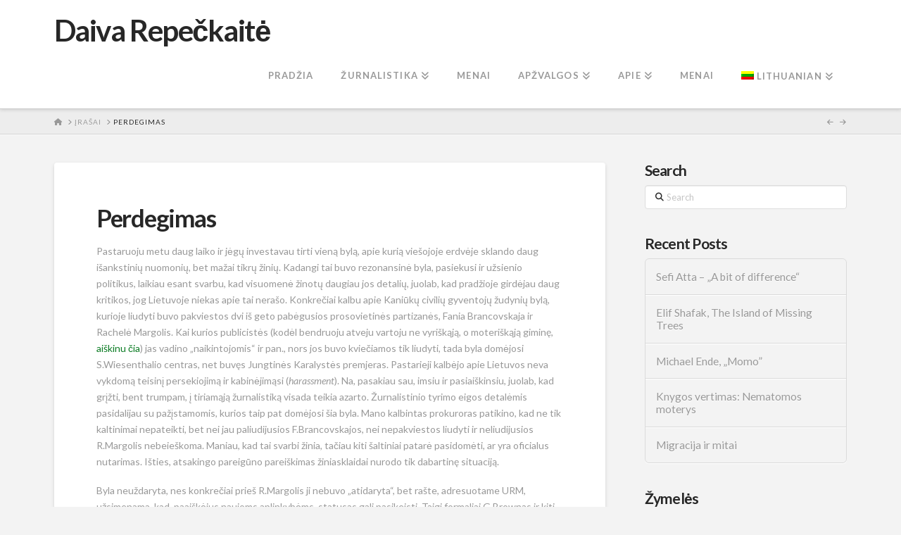

--- FILE ---
content_type: text/html; charset=UTF-8
request_url: https://www.daivarepeckaite.com/2011/03/perdegimas/
body_size: 22412
content:
<!DOCTYPE html>
<html class="no-js" lang="lt-LT">
<head>
<meta charset="UTF-8">
<meta name="viewport" content="width=device-width, initial-scale=1.0">
<link rel="pingback" href="https://www.daivarepeckaite.com/xmlrpc.php">
<title>Perdegimas | Daiva Repečkaitė</title>
<meta name='robots' content='max-image-preview:large' />
<link rel="alternate" hreflang="lt" href="https://www.daivarepeckaite.com/2011/03/perdegimas/" />
<link rel="alternate" hreflang="x-default" href="https://www.daivarepeckaite.com/2011/03/perdegimas/" />
<link rel='dns-prefetch' href='//widgetlogic.org' />
<link rel="alternate" type="application/rss+xml" title="Daiva Repečkaitė &raquo; Įrašų RSS srautas" href="https://www.daivarepeckaite.com/feed/" />
<link rel="alternate" type="application/rss+xml" title="Daiva Repečkaitė &raquo; Komentarų RSS srautas" href="https://www.daivarepeckaite.com/comments/feed/" />
<link rel="alternate" type="application/rss+xml" title="Daiva Repečkaitė &raquo; Įrašo „Perdegimas“ komentarų RSS srautas" href="https://www.daivarepeckaite.com/2011/03/perdegimas/feed/" />
<link rel="alternate" title="oEmbed (JSON)" type="application/json+oembed" href="https://www.daivarepeckaite.com/wp-json/oembed/1.0/embed?url=https%3A%2F%2Fwww.daivarepeckaite.com%2F2011%2F03%2Fperdegimas%2F" />
<link rel="alternate" title="oEmbed (XML)" type="text/xml+oembed" href="https://www.daivarepeckaite.com/wp-json/oembed/1.0/embed?url=https%3A%2F%2Fwww.daivarepeckaite.com%2F2011%2F03%2Fperdegimas%2F&#038;format=xml" />
<style id='wp-img-auto-sizes-contain-inline-css' type='text/css'>
img:is([sizes=auto i],[sizes^="auto," i]){contain-intrinsic-size:3000px 1500px}
/*# sourceURL=wp-img-auto-sizes-contain-inline-css */
</style>
<style id='wp-emoji-styles-inline-css' type='text/css'>

	img.wp-smiley, img.emoji {
		display: inline !important;
		border: none !important;
		box-shadow: none !important;
		height: 1em !important;
		width: 1em !important;
		margin: 0 0.07em !important;
		vertical-align: -0.1em !important;
		background: none !important;
		padding: 0 !important;
	}
/*# sourceURL=wp-emoji-styles-inline-css */
</style>
<link rel='stylesheet' id='wp-block-library-css' href='https://www.daivarepeckaite.com/wp-includes/css/dist/block-library/style.min.css?ver=6.9' type='text/css' media='all' />
<style id='global-styles-inline-css' type='text/css'>
:root{--wp--preset--aspect-ratio--square: 1;--wp--preset--aspect-ratio--4-3: 4/3;--wp--preset--aspect-ratio--3-4: 3/4;--wp--preset--aspect-ratio--3-2: 3/2;--wp--preset--aspect-ratio--2-3: 2/3;--wp--preset--aspect-ratio--16-9: 16/9;--wp--preset--aspect-ratio--9-16: 9/16;--wp--preset--color--black: #000000;--wp--preset--color--cyan-bluish-gray: #abb8c3;--wp--preset--color--white: #ffffff;--wp--preset--color--pale-pink: #f78da7;--wp--preset--color--vivid-red: #cf2e2e;--wp--preset--color--luminous-vivid-orange: #ff6900;--wp--preset--color--luminous-vivid-amber: #fcb900;--wp--preset--color--light-green-cyan: #7bdcb5;--wp--preset--color--vivid-green-cyan: #00d084;--wp--preset--color--pale-cyan-blue: #8ed1fc;--wp--preset--color--vivid-cyan-blue: #0693e3;--wp--preset--color--vivid-purple: #9b51e0;--wp--preset--gradient--vivid-cyan-blue-to-vivid-purple: linear-gradient(135deg,rgb(6,147,227) 0%,rgb(155,81,224) 100%);--wp--preset--gradient--light-green-cyan-to-vivid-green-cyan: linear-gradient(135deg,rgb(122,220,180) 0%,rgb(0,208,130) 100%);--wp--preset--gradient--luminous-vivid-amber-to-luminous-vivid-orange: linear-gradient(135deg,rgb(252,185,0) 0%,rgb(255,105,0) 100%);--wp--preset--gradient--luminous-vivid-orange-to-vivid-red: linear-gradient(135deg,rgb(255,105,0) 0%,rgb(207,46,46) 100%);--wp--preset--gradient--very-light-gray-to-cyan-bluish-gray: linear-gradient(135deg,rgb(238,238,238) 0%,rgb(169,184,195) 100%);--wp--preset--gradient--cool-to-warm-spectrum: linear-gradient(135deg,rgb(74,234,220) 0%,rgb(151,120,209) 20%,rgb(207,42,186) 40%,rgb(238,44,130) 60%,rgb(251,105,98) 80%,rgb(254,248,76) 100%);--wp--preset--gradient--blush-light-purple: linear-gradient(135deg,rgb(255,206,236) 0%,rgb(152,150,240) 100%);--wp--preset--gradient--blush-bordeaux: linear-gradient(135deg,rgb(254,205,165) 0%,rgb(254,45,45) 50%,rgb(107,0,62) 100%);--wp--preset--gradient--luminous-dusk: linear-gradient(135deg,rgb(255,203,112) 0%,rgb(199,81,192) 50%,rgb(65,88,208) 100%);--wp--preset--gradient--pale-ocean: linear-gradient(135deg,rgb(255,245,203) 0%,rgb(182,227,212) 50%,rgb(51,167,181) 100%);--wp--preset--gradient--electric-grass: linear-gradient(135deg,rgb(202,248,128) 0%,rgb(113,206,126) 100%);--wp--preset--gradient--midnight: linear-gradient(135deg,rgb(2,3,129) 0%,rgb(40,116,252) 100%);--wp--preset--font-size--small: 13px;--wp--preset--font-size--medium: 20px;--wp--preset--font-size--large: 36px;--wp--preset--font-size--x-large: 42px;--wp--preset--spacing--20: 0.44rem;--wp--preset--spacing--30: 0.67rem;--wp--preset--spacing--40: 1rem;--wp--preset--spacing--50: 1.5rem;--wp--preset--spacing--60: 2.25rem;--wp--preset--spacing--70: 3.38rem;--wp--preset--spacing--80: 5.06rem;--wp--preset--shadow--natural: 6px 6px 9px rgba(0, 0, 0, 0.2);--wp--preset--shadow--deep: 12px 12px 50px rgba(0, 0, 0, 0.4);--wp--preset--shadow--sharp: 6px 6px 0px rgba(0, 0, 0, 0.2);--wp--preset--shadow--outlined: 6px 6px 0px -3px rgb(255, 255, 255), 6px 6px rgb(0, 0, 0);--wp--preset--shadow--crisp: 6px 6px 0px rgb(0, 0, 0);}:where(.is-layout-flex){gap: 0.5em;}:where(.is-layout-grid){gap: 0.5em;}body .is-layout-flex{display: flex;}.is-layout-flex{flex-wrap: wrap;align-items: center;}.is-layout-flex > :is(*, div){margin: 0;}body .is-layout-grid{display: grid;}.is-layout-grid > :is(*, div){margin: 0;}:where(.wp-block-columns.is-layout-flex){gap: 2em;}:where(.wp-block-columns.is-layout-grid){gap: 2em;}:where(.wp-block-post-template.is-layout-flex){gap: 1.25em;}:where(.wp-block-post-template.is-layout-grid){gap: 1.25em;}.has-black-color{color: var(--wp--preset--color--black) !important;}.has-cyan-bluish-gray-color{color: var(--wp--preset--color--cyan-bluish-gray) !important;}.has-white-color{color: var(--wp--preset--color--white) !important;}.has-pale-pink-color{color: var(--wp--preset--color--pale-pink) !important;}.has-vivid-red-color{color: var(--wp--preset--color--vivid-red) !important;}.has-luminous-vivid-orange-color{color: var(--wp--preset--color--luminous-vivid-orange) !important;}.has-luminous-vivid-amber-color{color: var(--wp--preset--color--luminous-vivid-amber) !important;}.has-light-green-cyan-color{color: var(--wp--preset--color--light-green-cyan) !important;}.has-vivid-green-cyan-color{color: var(--wp--preset--color--vivid-green-cyan) !important;}.has-pale-cyan-blue-color{color: var(--wp--preset--color--pale-cyan-blue) !important;}.has-vivid-cyan-blue-color{color: var(--wp--preset--color--vivid-cyan-blue) !important;}.has-vivid-purple-color{color: var(--wp--preset--color--vivid-purple) !important;}.has-black-background-color{background-color: var(--wp--preset--color--black) !important;}.has-cyan-bluish-gray-background-color{background-color: var(--wp--preset--color--cyan-bluish-gray) !important;}.has-white-background-color{background-color: var(--wp--preset--color--white) !important;}.has-pale-pink-background-color{background-color: var(--wp--preset--color--pale-pink) !important;}.has-vivid-red-background-color{background-color: var(--wp--preset--color--vivid-red) !important;}.has-luminous-vivid-orange-background-color{background-color: var(--wp--preset--color--luminous-vivid-orange) !important;}.has-luminous-vivid-amber-background-color{background-color: var(--wp--preset--color--luminous-vivid-amber) !important;}.has-light-green-cyan-background-color{background-color: var(--wp--preset--color--light-green-cyan) !important;}.has-vivid-green-cyan-background-color{background-color: var(--wp--preset--color--vivid-green-cyan) !important;}.has-pale-cyan-blue-background-color{background-color: var(--wp--preset--color--pale-cyan-blue) !important;}.has-vivid-cyan-blue-background-color{background-color: var(--wp--preset--color--vivid-cyan-blue) !important;}.has-vivid-purple-background-color{background-color: var(--wp--preset--color--vivid-purple) !important;}.has-black-border-color{border-color: var(--wp--preset--color--black) !important;}.has-cyan-bluish-gray-border-color{border-color: var(--wp--preset--color--cyan-bluish-gray) !important;}.has-white-border-color{border-color: var(--wp--preset--color--white) !important;}.has-pale-pink-border-color{border-color: var(--wp--preset--color--pale-pink) !important;}.has-vivid-red-border-color{border-color: var(--wp--preset--color--vivid-red) !important;}.has-luminous-vivid-orange-border-color{border-color: var(--wp--preset--color--luminous-vivid-orange) !important;}.has-luminous-vivid-amber-border-color{border-color: var(--wp--preset--color--luminous-vivid-amber) !important;}.has-light-green-cyan-border-color{border-color: var(--wp--preset--color--light-green-cyan) !important;}.has-vivid-green-cyan-border-color{border-color: var(--wp--preset--color--vivid-green-cyan) !important;}.has-pale-cyan-blue-border-color{border-color: var(--wp--preset--color--pale-cyan-blue) !important;}.has-vivid-cyan-blue-border-color{border-color: var(--wp--preset--color--vivid-cyan-blue) !important;}.has-vivid-purple-border-color{border-color: var(--wp--preset--color--vivid-purple) !important;}.has-vivid-cyan-blue-to-vivid-purple-gradient-background{background: var(--wp--preset--gradient--vivid-cyan-blue-to-vivid-purple) !important;}.has-light-green-cyan-to-vivid-green-cyan-gradient-background{background: var(--wp--preset--gradient--light-green-cyan-to-vivid-green-cyan) !important;}.has-luminous-vivid-amber-to-luminous-vivid-orange-gradient-background{background: var(--wp--preset--gradient--luminous-vivid-amber-to-luminous-vivid-orange) !important;}.has-luminous-vivid-orange-to-vivid-red-gradient-background{background: var(--wp--preset--gradient--luminous-vivid-orange-to-vivid-red) !important;}.has-very-light-gray-to-cyan-bluish-gray-gradient-background{background: var(--wp--preset--gradient--very-light-gray-to-cyan-bluish-gray) !important;}.has-cool-to-warm-spectrum-gradient-background{background: var(--wp--preset--gradient--cool-to-warm-spectrum) !important;}.has-blush-light-purple-gradient-background{background: var(--wp--preset--gradient--blush-light-purple) !important;}.has-blush-bordeaux-gradient-background{background: var(--wp--preset--gradient--blush-bordeaux) !important;}.has-luminous-dusk-gradient-background{background: var(--wp--preset--gradient--luminous-dusk) !important;}.has-pale-ocean-gradient-background{background: var(--wp--preset--gradient--pale-ocean) !important;}.has-electric-grass-gradient-background{background: var(--wp--preset--gradient--electric-grass) !important;}.has-midnight-gradient-background{background: var(--wp--preset--gradient--midnight) !important;}.has-small-font-size{font-size: var(--wp--preset--font-size--small) !important;}.has-medium-font-size{font-size: var(--wp--preset--font-size--medium) !important;}.has-large-font-size{font-size: var(--wp--preset--font-size--large) !important;}.has-x-large-font-size{font-size: var(--wp--preset--font-size--x-large) !important;}
/*# sourceURL=global-styles-inline-css */
</style>

<style id='classic-theme-styles-inline-css' type='text/css'>
/*! This file is auto-generated */
.wp-block-button__link{color:#fff;background-color:#32373c;border-radius:9999px;box-shadow:none;text-decoration:none;padding:calc(.667em + 2px) calc(1.333em + 2px);font-size:1.125em}.wp-block-file__button{background:#32373c;color:#fff;text-decoration:none}
/*# sourceURL=/wp-includes/css/classic-themes.min.css */
</style>
<link rel='stylesheet' id='block-widget-css' href='https://www.daivarepeckaite.com/wp-content/plugins/widget-logic/block_widget/css/widget.css?ver=1725027808' type='text/css' media='all' />
<link rel='stylesheet' id='inretio-tools-css' href='https://www.daivarepeckaite.com/wp-content/plugins/inretio-tools/public/css/inretio-tools-public.css?ver=1.0.0' type='text/css' media='all' />
<link rel='stylesheet' id='ye_dynamic-css' href='https://www.daivarepeckaite.com/wp-content/plugins/youtube-embed/css/main.min.css?ver=5.4' type='text/css' media='all' />
<link rel='stylesheet' id='wpml-legacy-dropdown-click-0-css' href='https://www.daivarepeckaite.com/wp-content/plugins/sitepress-multilingual-cms/templates/language-switchers/legacy-dropdown-click/style.min.css?ver=1' type='text/css' media='all' />
<style id='wpml-legacy-dropdown-click-0-inline-css' type='text/css'>
.wpml-ls-statics-shortcode_actions{background-color:#eeeeee;}.wpml-ls-statics-shortcode_actions, .wpml-ls-statics-shortcode_actions .wpml-ls-sub-menu, .wpml-ls-statics-shortcode_actions a {border-color:#cdcdcd;}.wpml-ls-statics-shortcode_actions a, .wpml-ls-statics-shortcode_actions .wpml-ls-sub-menu a, .wpml-ls-statics-shortcode_actions .wpml-ls-sub-menu a:link, .wpml-ls-statics-shortcode_actions li:not(.wpml-ls-current-language) .wpml-ls-link, .wpml-ls-statics-shortcode_actions li:not(.wpml-ls-current-language) .wpml-ls-link:link {color:#444444;background-color:#ffffff;}.wpml-ls-statics-shortcode_actions .wpml-ls-sub-menu a:hover,.wpml-ls-statics-shortcode_actions .wpml-ls-sub-menu a:focus, .wpml-ls-statics-shortcode_actions .wpml-ls-sub-menu a:link:hover, .wpml-ls-statics-shortcode_actions .wpml-ls-sub-menu a:link:focus {color:#000000;background-color:#eeeeee;}.wpml-ls-statics-shortcode_actions .wpml-ls-current-language > a {color:#444444;background-color:#ffffff;}.wpml-ls-statics-shortcode_actions .wpml-ls-current-language:hover>a, .wpml-ls-statics-shortcode_actions .wpml-ls-current-language>a:focus {color:#000000;background-color:#eeeeee;}
/*# sourceURL=wpml-legacy-dropdown-click-0-inline-css */
</style>
<link rel='stylesheet' id='wpml-menu-item-0-css' href='https://www.daivarepeckaite.com/wp-content/plugins/sitepress-multilingual-cms/templates/language-switchers/menu-item/style.min.css?ver=1' type='text/css' media='all' />
<link rel='stylesheet' id='x-stack-css' href='https://www.daivarepeckaite.com/wp-content/themes/x/framework/dist/css/site/stacks/integrity-light.css?ver=10.7.11' type='text/css' media='all' />
<style id='cs-inline-css' type='text/css'>
@media (min-width:1200px){.x-hide-xl{display:none !important;}}@media (min-width:979px) and (max-width:1199px){.x-hide-lg{display:none !important;}}@media (min-width:767px) and (max-width:978px){.x-hide-md{display:none !important;}}@media (min-width:480px) and (max-width:766px){.x-hide-sm{display:none !important;}}@media (max-width:479px){.x-hide-xs{display:none !important;}} a,h1 a:hover,h2 a:hover,h3 a:hover,h4 a:hover,h5 a:hover,h6 a:hover,.x-breadcrumb-wrap a:hover,.widget ul li a:hover,.widget ol li a:hover,.widget.widget_text ul li a,.widget.widget_text ol li a,.widget_nav_menu .current-menu-item > a,.x-accordion-heading .x-accordion-toggle:hover,.x-comment-author a:hover,.x-comment-time:hover,.x-recent-posts a:hover .h-recent-posts{color:rgb(12,124,36);}a:hover,.widget.widget_text ul li a:hover,.widget.widget_text ol li a:hover,.x-twitter-widget ul li a:hover{color:rgb(28,157,16);}.rev_slider_wrapper,a.x-img-thumbnail:hover,.x-slider-container.below,.page-template-template-blank-3-php .x-slider-container.above,.page-template-template-blank-6-php .x-slider-container.above{border-color:rgb(12,124,36);}.entry-thumb:before,.x-pagination span.current,.woocommerce-pagination span[aria-current],.flex-direction-nav a,.flex-control-nav a:hover,.flex-control-nav a.flex-active,.mejs-time-current,.x-dropcap,.x-skill-bar .bar,.x-pricing-column.featured h2,.h-comments-title small,.x-entry-share .x-share:hover,.x-highlight,.x-recent-posts .x-recent-posts-img:after{background-color:rgb(12,124,36);}.x-nav-tabs > .active > a,.x-nav-tabs > .active > a:hover{box-shadow:inset 0 3px 0 0 rgb(12,124,36);}.x-main{width:calc(72% - 2.463055%);}.x-sidebar{width:calc(100% - 2.463055% - 72%);}.x-comment-author,.x-comment-time,.comment-form-author label,.comment-form-email label,.comment-form-url label,.comment-form-rating label,.comment-form-comment label,.widget_calendar #wp-calendar caption,.widget.widget_rss li .rsswidget{font-family:"Lato",sans-serif;font-weight:700;}.p-landmark-sub,.p-meta,input,button,select,textarea{font-family:"Lato",sans-serif;}.widget ul li a,.widget ol li a,.x-comment-time{color:#999999;}.widget_text ol li a,.widget_text ul li a{color:rgb(12,124,36);}.widget_text ol li a:hover,.widget_text ul li a:hover{color:rgb(28,157,16);}.comment-form-author label,.comment-form-email label,.comment-form-url label,.comment-form-rating label,.comment-form-comment label,.widget_calendar #wp-calendar th,.p-landmark-sub strong,.widget_tag_cloud .tagcloud a:hover,.widget_tag_cloud .tagcloud a:active,.entry-footer a:hover,.entry-footer a:active,.x-breadcrumbs .current,.x-comment-author,.x-comment-author a{color:#272727;}.widget_calendar #wp-calendar th{border-color:#272727;}.h-feature-headline span i{background-color:#272727;}@media (max-width:978.98px){}html{font-size:14px;}@media (min-width:479px){html{font-size:14px;}}@media (min-width:766px){html{font-size:14px;}}@media (min-width:978px){html{font-size:14px;}}@media (min-width:1199px){html{font-size:14px;}}body{font-style:normal;font-weight:400;color:#999999;background:#f3f3f3;}.w-b{font-weight:400 !important;}h1,h2,h3,h4,h5,h6,.h1,.h2,.h3,.h4,.h5,.h6,.x-text-headline{font-family:"Lato",sans-serif;font-style:normal;font-weight:700;}h1,.h1{letter-spacing:-0.035em;}h2,.h2{letter-spacing:-0.035em;}h3,.h3{letter-spacing:-0.035em;}h4,.h4{letter-spacing:-0.035em;}h5,.h5{letter-spacing:-0.035em;}h6,.h6{letter-spacing:-0.035em;}.w-h{font-weight:700 !important;}.x-container.width{width:88%;}.x-container.max{max-width:1200px;}.x-bar-content.x-container.width{flex-basis:88%;}.x-main.full{float:none;clear:both;display:block;width:auto;}@media (max-width:978.98px){.x-main.full,.x-main.left,.x-main.right,.x-sidebar.left,.x-sidebar.right{float:none;display:block;width:auto !important;}}.entry-header,.entry-content{font-size:1rem;}body,input,button,select,textarea{font-family:"Lato",sans-serif;}h1,h2,h3,h4,h5,h6,.h1,.h2,.h3,.h4,.h5,.h6,h1 a,h2 a,h3 a,h4 a,h5 a,h6 a,.h1 a,.h2 a,.h3 a,.h4 a,.h5 a,.h6 a,blockquote{color:#272727;}.cfc-h-tx{color:#272727 !important;}.cfc-h-bd{border-color:#272727 !important;}.cfc-h-bg{background-color:#272727 !important;}.cfc-b-tx{color:#999999 !important;}.cfc-b-bd{border-color:#999999 !important;}.cfc-b-bg{background-color:#999999 !important;}.x-btn,.button,[type="submit"]{color:#ffffff;border-color:#ac1100;background-color:#ff2a13;margin-bottom:0.25em;text-shadow:0 0.075em 0.075em rgba(0,0,0,0.5);box-shadow:0 0.25em 0 0 #a71000,0 4px 9px rgba(0,0,0,0.75);border-radius:0.25em;}.x-btn:hover,.button:hover,[type="submit"]:hover{color:#ffffff;border-color:#600900;background-color:#ef2201;margin-bottom:0.25em;text-shadow:0 0.075em 0.075em rgba(0,0,0,0.5);box-shadow:0 0.25em 0 0 #a71000,0 4px 9px rgba(0,0,0,0.75);}.x-btn.x-btn-real,.x-btn.x-btn-real:hover{margin-bottom:0.25em;text-shadow:0 0.075em 0.075em rgba(0,0,0,0.65);}.x-btn.x-btn-real{box-shadow:0 0.25em 0 0 #a71000,0 4px 9px rgba(0,0,0,0.75);}.x-btn.x-btn-real:hover{box-shadow:0 0.25em 0 0 #a71000,0 4px 9px rgba(0,0,0,0.75);}.x-btn.x-btn-flat,.x-btn.x-btn-flat:hover{margin-bottom:0;text-shadow:0 0.075em 0.075em rgba(0,0,0,0.65);box-shadow:none;}.x-btn.x-btn-transparent,.x-btn.x-btn-transparent:hover{margin-bottom:0;border-width:3px;text-shadow:none;text-transform:uppercase;background-color:transparent;box-shadow:none;}.x-topbar .p-info a:hover,.x-widgetbar .widget ul li a:hover{color:rgb(12,124,36);}.x-topbar .p-info,.x-topbar .p-info a,.x-navbar .desktop .x-nav > li > a,.x-navbar .desktop .sub-menu a,.x-navbar .mobile .x-nav li > a,.x-breadcrumb-wrap a,.x-breadcrumbs .delimiter{color:#999999;}.x-navbar .desktop .x-nav > li > a:hover,.x-navbar .desktop .x-nav > .x-active > a,.x-navbar .desktop .x-nav > .current-menu-item > a,.x-navbar .desktop .sub-menu a:hover,.x-navbar .desktop .sub-menu .x-active > a,.x-navbar .desktop .sub-menu .current-menu-item > a,.x-navbar .desktop .x-nav .x-megamenu > .sub-menu > li > a,.x-navbar .mobile .x-nav li > a:hover,.x-navbar .mobile .x-nav .x-active > a,.x-navbar .mobile .x-nav .current-menu-item > a{color:#272727;}.x-navbar .desktop .x-nav > li > a:hover,.x-navbar .desktop .x-nav > .x-active > a,.x-navbar .desktop .x-nav > .current-menu-item > a{box-shadow:inset 0 4px 0 0 rgb(12,124,36);}.x-navbar .desktop .x-nav > li > a{height:90px;padding-top:37px;}.x-navbar .desktop .x-nav > li ul{top:calc(90px - 15px);}@media (max-width:979px){}.x-navbar-inner{min-height:90px;}.x-brand{margin-top:22px;font-family:"Lato",sans-serif;font-size:42px;font-style:normal;font-weight:700;letter-spacing:-0.035em;color:#272727;}.x-brand:hover,.x-brand:focus{color:#272727;}.x-brand img{width:calc(px / 2);}.x-navbar .x-nav-wrap .x-nav > li > a{font-family:"Lato",sans-serif;font-style:normal;font-weight:700;letter-spacing:0.085em;text-transform:uppercase;}.x-navbar .desktop .x-nav > li > a{font-size:13px;}.x-navbar .desktop .x-nav > li > a:not(.x-btn-navbar-woocommerce){padding-left:20px;padding-right:20px;}.x-navbar .desktop .x-nav > li > a > span{margin-right:-0.085em;}.x-btn-navbar{margin-top:20px;}.x-btn-navbar,.x-btn-navbar.collapsed{font-size:24px;}@media (max-width:979px){.x-widgetbar{left:0;right:0;}}.bg .mejs-container,.x-video .mejs-container{position:unset !important;} @font-face{font-family:'FontAwesomePro';font-style:normal;font-weight:900;font-display:block;src:url('https://www.daivarepeckaite.com/wp-content/plugins/cornerstone/assets/fonts/fa-solid-900.woff2?ver=6.7.2') format('woff2'),url('https://www.daivarepeckaite.com/wp-content/plugins/cornerstone/assets/fonts/fa-solid-900.ttf?ver=6.7.2') format('truetype');}[data-x-fa-pro-icon]{font-family:"FontAwesomePro" !important;}[data-x-fa-pro-icon]:before{content:attr(data-x-fa-pro-icon);}[data-x-icon],[data-x-icon-o],[data-x-icon-l],[data-x-icon-s],[data-x-icon-b],[data-x-icon-sr],[data-x-icon-ss],[data-x-icon-sl],[data-x-fa-pro-icon],[class*="cs-fa-"]{display:inline-flex;font-style:normal;font-weight:400;text-decoration:inherit;text-rendering:auto;-webkit-font-smoothing:antialiased;-moz-osx-font-smoothing:grayscale;}[data-x-icon].left,[data-x-icon-o].left,[data-x-icon-l].left,[data-x-icon-s].left,[data-x-icon-b].left,[data-x-icon-sr].left,[data-x-icon-ss].left,[data-x-icon-sl].left,[data-x-fa-pro-icon].left,[class*="cs-fa-"].left{margin-right:0.5em;}[data-x-icon].right,[data-x-icon-o].right,[data-x-icon-l].right,[data-x-icon-s].right,[data-x-icon-b].right,[data-x-icon-sr].right,[data-x-icon-ss].right,[data-x-icon-sl].right,[data-x-fa-pro-icon].right,[class*="cs-fa-"].right{margin-left:0.5em;}[data-x-icon]:before,[data-x-icon-o]:before,[data-x-icon-l]:before,[data-x-icon-s]:before,[data-x-icon-b]:before,[data-x-icon-sr]:before,[data-x-icon-ss]:before,[data-x-icon-sl]:before,[data-x-fa-pro-icon]:before,[class*="cs-fa-"]:before{line-height:1;}@font-face{font-family:'FontAwesome';font-style:normal;font-weight:900;font-display:block;src:url('https://www.daivarepeckaite.com/wp-content/plugins/cornerstone/assets/fonts/fa-solid-900.woff2?ver=6.7.2') format('woff2'),url('https://www.daivarepeckaite.com/wp-content/plugins/cornerstone/assets/fonts/fa-solid-900.ttf?ver=6.7.2') format('truetype');}[data-x-icon],[data-x-icon-s],[data-x-icon][class*="cs-fa-"]{font-family:"FontAwesome" !important;font-weight:900;}[data-x-icon]:before,[data-x-icon][class*="cs-fa-"]:before{content:attr(data-x-icon);}[data-x-icon-s]:before{content:attr(data-x-icon-s);}@font-face{font-family:'FontAwesomeRegular';font-style:normal;font-weight:400;font-display:block;src:url('https://www.daivarepeckaite.com/wp-content/plugins/cornerstone/assets/fonts/fa-regular-400.woff2?ver=6.7.2') format('woff2'),url('https://www.daivarepeckaite.com/wp-content/plugins/cornerstone/assets/fonts/fa-regular-400.ttf?ver=6.7.2') format('truetype');}@font-face{font-family:'FontAwesomePro';font-style:normal;font-weight:400;font-display:block;src:url('https://www.daivarepeckaite.com/wp-content/plugins/cornerstone/assets/fonts/fa-regular-400.woff2?ver=6.7.2') format('woff2'),url('https://www.daivarepeckaite.com/wp-content/plugins/cornerstone/assets/fonts/fa-regular-400.ttf?ver=6.7.2') format('truetype');}[data-x-icon-o]{font-family:"FontAwesomeRegular" !important;}[data-x-icon-o]:before{content:attr(data-x-icon-o);}@font-face{font-family:'FontAwesomeLight';font-style:normal;font-weight:300;font-display:block;src:url('https://www.daivarepeckaite.com/wp-content/plugins/cornerstone/assets/fonts/fa-light-300.woff2?ver=6.7.2') format('woff2'),url('https://www.daivarepeckaite.com/wp-content/plugins/cornerstone/assets/fonts/fa-light-300.ttf?ver=6.7.2') format('truetype');}@font-face{font-family:'FontAwesomePro';font-style:normal;font-weight:300;font-display:block;src:url('https://www.daivarepeckaite.com/wp-content/plugins/cornerstone/assets/fonts/fa-light-300.woff2?ver=6.7.2') format('woff2'),url('https://www.daivarepeckaite.com/wp-content/plugins/cornerstone/assets/fonts/fa-light-300.ttf?ver=6.7.2') format('truetype');}[data-x-icon-l]{font-family:"FontAwesomeLight" !important;font-weight:300;}[data-x-icon-l]:before{content:attr(data-x-icon-l);}@font-face{font-family:'FontAwesomeBrands';font-style:normal;font-weight:normal;font-display:block;src:url('https://www.daivarepeckaite.com/wp-content/plugins/cornerstone/assets/fonts/fa-brands-400.woff2?ver=6.7.2') format('woff2'),url('https://www.daivarepeckaite.com/wp-content/plugins/cornerstone/assets/fonts/fa-brands-400.ttf?ver=6.7.2') format('truetype');}[data-x-icon-b]{font-family:"FontAwesomeBrands" !important;}[data-x-icon-b]:before{content:attr(data-x-icon-b);}.widget.widget_rss li .rsswidget:before{content:"\f35d";padding-right:0.4em;font-family:"FontAwesome";}
/*# sourceURL=cs-inline-css */
</style>
<script type="text/javascript" src="https://www.daivarepeckaite.com/wp-includes/js/jquery/jquery.min.js?ver=3.7.1" id="jquery-core-js"></script>
<script type="text/javascript" src="https://www.daivarepeckaite.com/wp-includes/js/jquery/jquery-migrate.min.js?ver=3.4.1" id="jquery-migrate-js"></script>
<script type="text/javascript" src="https://www.daivarepeckaite.com/wp-content/plugins/inretio-tools/public/js/inretio-tools-public.js?ver=1.0.0" id="inretio-tools-js"></script>
<script type="text/javascript" src="https://www.daivarepeckaite.com/wp-content/plugins/sitepress-multilingual-cms/templates/language-switchers/legacy-dropdown-click/script.min.js?ver=1" id="wpml-legacy-dropdown-click-0-js"></script>
<link rel="https://api.w.org/" href="https://www.daivarepeckaite.com/wp-json/" /><link rel="alternate" title="JSON" type="application/json" href="https://www.daivarepeckaite.com/wp-json/wp/v2/posts/1106" /><link rel="canonical" href="https://www.daivarepeckaite.com/2011/03/perdegimas/" />
<link rel='shortlink' href='https://www.daivarepeckaite.com/?p=1106' />
<meta name="generator" content="WPML ver:4.8.6 stt:1,32;" />
<link rel="icon" href="https://www.daivarepeckaite.com/wp-content/uploads/2014/06/cropped-20s8-32x32.jpg" sizes="32x32" />
<link rel="icon" href="https://www.daivarepeckaite.com/wp-content/uploads/2014/06/cropped-20s8-192x192.jpg" sizes="192x192" />
<link rel="apple-touch-icon" href="https://www.daivarepeckaite.com/wp-content/uploads/2014/06/cropped-20s8-180x180.jpg" />
<meta name="msapplication-TileImage" content="https://www.daivarepeckaite.com/wp-content/uploads/2014/06/cropped-20s8-270x270.jpg" />
<link rel="stylesheet" href="//fonts.googleapis.com/css?family=Lato:400,400i,700,700i&#038;subset=latin,latin-ext&#038;display=auto" type="text/css" media="all" crossorigin="anonymous" data-x-google-fonts/></head>
<body class="wp-singular post-template-default single single-post postid-1106 single-format-standard wp-theme-x x-integrity x-integrity-light x-full-width-layout-active x-content-sidebar-active x-post-meta-disabled x-navbar-static-active cornerstone-v7_7_11 x-v10_7_11">

  
  
  <div id="x-root" class="x-root">

    
    <div id="top" class="site">

    <header class="masthead masthead-inline" role="banner">


  <div class="x-navbar-wrap">
    <div class="x-navbar">
      <div class="x-navbar-inner">
        <div class="x-container max width">
          
<a href="https://www.daivarepeckaite.com/" class="x-brand text">
  Daiva Repečkaitė</a>
          
<a href="#" id="x-btn-navbar" class="x-btn-navbar collapsed" data-x-toggle="collapse-b" data-x-toggleable="x-nav-wrap-mobile" aria-expanded="false" aria-controls="x-nav-wrap-mobile" role="button">
  <i class='x-framework-icon x-icon-bars' data-x-icon-s='&#xf0c9;' aria-hidden=true></i>  <span class="visually-hidden">Navigation</span>
</a>

<nav class="x-nav-wrap desktop" role="navigation">
  <ul id="menu-menu-1" class="x-nav"><li id="menu-item-4845" class="menu-item menu-item-type-custom menu-item-object-custom menu-item-home menu-item-4845"><a href="http://www.daivarepeckaite.com/"><span>Pradžia<i class="x-icon x-framework-icon x-framework-icon-menu" aria-hidden="true" data-x-icon-s="&#xf103;"></i></span></a></li>
<li id="menu-item-5284" class="menu-item menu-item-type-post_type menu-item-object-page menu-item-has-children menu-item-5284"><a href="https://www.daivarepeckaite.com/zurnalistika/"><span>Žurnalistika<i class="x-icon x-framework-icon x-framework-icon-menu" aria-hidden="true" data-x-icon-s="&#xf103;"></i></span></a>
<ul class="sub-menu">
	<li id="menu-item-4850" class="menu-item menu-item-type-post_type menu-item-object-page menu-item-4850"><a href="https://www.daivarepeckaite.com/zurnalistika/rinktiniai-straipsniai/"><span>Rinktiniai straipsniai<i class="x-icon x-framework-icon x-framework-icon-menu" aria-hidden="true" data-x-icon-s="&#xf103;"></i></span></a></li>
	<li id="menu-item-5293" class="menu-item menu-item-type-post_type menu-item-object-page menu-item-5293"><a href="https://www.daivarepeckaite.com/zurnalistika/letoji-zurnalistika/"><span>Lėtoji žurnalistika<i class="x-icon x-framework-icon x-framework-icon-menu" aria-hidden="true" data-x-icon-s="&#xf103;"></i></span></a></li>
	<li id="menu-item-6442" class="menu-item menu-item-type-custom menu-item-object-custom menu-item-6442"><a href="https://github.com/daivarep"><span>Duomenų žurnalistika<i class="x-icon x-framework-icon x-framework-icon-menu" aria-hidden="true" data-x-icon-s="&#xf103;"></i></span></a></li>
</ul>
</li>
<li id="menu-item-6747" class="menu-item menu-item-type-post_type_archive menu-item-object-x-portfolio menu-item-6747"><a href="https://www.daivarepeckaite.com/portfolio-item/"><span>Menai<i class="x-icon x-framework-icon x-framework-icon-menu" aria-hidden="true" data-x-icon-s="&#xf103;"></i></span></a></li>
<li id="menu-item-4885" class="menu-item menu-item-type-taxonomy menu-item-object-category current-post-ancestor menu-item-has-children menu-item-4885 tax-item tax-item-52"><a href="https://www.daivarepeckaite.com/category/apzvalgos/"><span>Apžvalgos<i class="x-icon x-framework-icon x-framework-icon-menu" aria-hidden="true" data-x-icon-s="&#xf103;"></i></span></a>
<ul class="sub-menu">
	<li id="menu-item-4880" class="menu-item menu-item-type-taxonomy menu-item-object-category menu-item-4880 tax-item tax-item-43"><a href="https://www.daivarepeckaite.com/category/politika/"><span>Politikos analizė<i class="x-icon x-framework-icon x-framework-icon-menu" aria-hidden="true" data-x-icon-s="&#xf103;"></i></span></a></li>
	<li id="menu-item-4886" class="menu-item menu-item-type-taxonomy menu-item-object-category menu-item-4886 tax-item tax-item-6"><a href="https://www.daivarepeckaite.com/category/apzvalgos/socialiniai/"><span>Socialiniai klausimai<i class="x-icon x-framework-icon x-framework-icon-menu" aria-hidden="true" data-x-icon-s="&#xf103;"></i></span></a></li>
	<li id="menu-item-4887" class="menu-item menu-item-type-taxonomy menu-item-object-category menu-item-4887 tax-item tax-item-15"><a href="https://www.daivarepeckaite.com/category/apzvalgos/recenzijos/"><span>Recenzijos<i class="x-icon x-framework-icon x-framework-icon-menu" aria-hidden="true" data-x-icon-s="&#xf103;"></i></span></a></li>
</ul>
</li>
<li id="menu-item-4847" class="menu-item menu-item-type-post_type menu-item-object-page menu-item-home menu-item-has-children menu-item-4847"><a href="https://www.daivarepeckaite.com/"><span>Apie<i class="x-icon x-framework-icon x-framework-icon-menu" aria-hidden="true" data-x-icon-s="&#xf103;"></i></span></a>
<ul class="sub-menu">
	<li id="menu-item-4849" class="menu-item menu-item-type-post_type menu-item-object-page menu-item-4849"><a href="https://www.daivarepeckaite.com/kalbos-politika/"><span>Kalbos politika<i class="x-icon x-framework-icon x-framework-icon-menu" aria-hidden="true" data-x-icon-s="&#xf103;"></i></span></a></li>
	<li id="menu-item-6529" class="menu-item menu-item-type-custom menu-item-object-custom menu-item-6529"><a href="https://www.linkedin.com/in/daivarepeckaite/"><span>LinkedIn<i class="x-icon x-framework-icon x-framework-icon-menu" aria-hidden="true" data-x-icon-s="&#xf103;"></i></span></a></li>
	<li id="menu-item-6119" class="menu-item menu-item-type-custom menu-item-object-custom menu-item-6119"><a href="http://twitter.com/daiva_hadiva"><span>Twitter paskyra<i class="x-icon x-framework-icon x-framework-icon-menu" aria-hidden="true" data-x-icon-s="&#xf103;"></i></span></a></li>
</ul>
</li>
<li id="menu-item-6746" class="menu-item menu-item-type-post_type menu-item-object-page menu-item-6746"><a href="https://www.daivarepeckaite.com/menai/"><span>Menai<i class="x-icon x-framework-icon x-framework-icon-menu" aria-hidden="true" data-x-icon-s="&#xf103;"></i></span></a></li>
<li id="menu-item-wpml-ls-1133-lt" class="menu-item-language menu-item-language-current menu-item wpml-ls-slot-1133 wpml-ls-item wpml-ls-item-lt wpml-ls-current-language wpml-ls-menu-item wpml-ls-first-item menu-item-type-wpml_ls_menu_item menu-item-object-wpml_ls_menu_item menu-item-has-children menu-item-wpml-ls-1133-lt"><a href="https://www.daivarepeckaite.com/2011/03/perdegimas/" role="menuitem"><span><img
            class="wpml-ls-flag"
            src="https://www.daivarepeckaite.com/wp-content/plugins/sitepress-multilingual-cms/res/flags/lt.png"
            alt=""
            
            
    /><span class="wpml-ls-native" lang="lt">Lithuanian</span><i class="x-icon x-framework-icon x-framework-icon-menu" aria-hidden="true" data-x-icon-s="&#xf103;"></i></span></a>
<ul class="sub-menu">
	<li id="menu-item-wpml-ls-1133-en" class="menu-item-language menu-item wpml-ls-slot-1133 wpml-ls-item wpml-ls-item-en wpml-ls-menu-item wpml-ls-last-item menu-item-type-wpml_ls_menu_item menu-item-object-wpml_ls_menu_item menu-item-wpml-ls-1133-en"><a href="https://www.daivarepeckaite.com/en/" title="Switch to English" aria-label="Switch to English" role="menuitem"><span><img
            class="wpml-ls-flag"
            src="https://www.daivarepeckaite.com/wp-content/plugins/sitepress-multilingual-cms/res/flags/en.png"
            alt=""
            
            
    /><span class="wpml-ls-native" lang="en">English</span><i class="x-icon x-framework-icon x-framework-icon-menu" aria-hidden="true" data-x-icon-s="&#xf103;"></i></span></a></li>
</ul>
</li>
</ul></nav>

<div id="x-nav-wrap-mobile" class="x-nav-wrap mobile x-collapsed" data-x-toggleable="x-nav-wrap-mobile" data-x-toggle-collapse="1" aria-hidden="true" aria-labelledby="x-btn-navbar">
  <ul id="menu-menu-2" class="x-nav"><li class="menu-item menu-item-type-custom menu-item-object-custom menu-item-home menu-item-4845"><a href="http://www.daivarepeckaite.com/"><span>Pradžia<i class="x-icon x-framework-icon x-framework-icon-menu" aria-hidden="true" data-x-icon-s="&#xf103;"></i></span></a></li>
<li class="menu-item menu-item-type-post_type menu-item-object-page menu-item-has-children menu-item-5284"><a href="https://www.daivarepeckaite.com/zurnalistika/"><span>Žurnalistika<i class="x-icon x-framework-icon x-framework-icon-menu" aria-hidden="true" data-x-icon-s="&#xf103;"></i></span></a>
<ul class="sub-menu">
	<li class="menu-item menu-item-type-post_type menu-item-object-page menu-item-4850"><a href="https://www.daivarepeckaite.com/zurnalistika/rinktiniai-straipsniai/"><span>Rinktiniai straipsniai<i class="x-icon x-framework-icon x-framework-icon-menu" aria-hidden="true" data-x-icon-s="&#xf103;"></i></span></a></li>
	<li class="menu-item menu-item-type-post_type menu-item-object-page menu-item-5293"><a href="https://www.daivarepeckaite.com/zurnalistika/letoji-zurnalistika/"><span>Lėtoji žurnalistika<i class="x-icon x-framework-icon x-framework-icon-menu" aria-hidden="true" data-x-icon-s="&#xf103;"></i></span></a></li>
	<li class="menu-item menu-item-type-custom menu-item-object-custom menu-item-6442"><a href="https://github.com/daivarep"><span>Duomenų žurnalistika<i class="x-icon x-framework-icon x-framework-icon-menu" aria-hidden="true" data-x-icon-s="&#xf103;"></i></span></a></li>
</ul>
</li>
<li class="menu-item menu-item-type-post_type_archive menu-item-object-x-portfolio menu-item-6747"><a href="https://www.daivarepeckaite.com/portfolio-item/"><span>Menai<i class="x-icon x-framework-icon x-framework-icon-menu" aria-hidden="true" data-x-icon-s="&#xf103;"></i></span></a></li>
<li class="menu-item menu-item-type-taxonomy menu-item-object-category current-post-ancestor menu-item-has-children menu-item-4885 tax-item tax-item-52"><a href="https://www.daivarepeckaite.com/category/apzvalgos/"><span>Apžvalgos<i class="x-icon x-framework-icon x-framework-icon-menu" aria-hidden="true" data-x-icon-s="&#xf103;"></i></span></a>
<ul class="sub-menu">
	<li class="menu-item menu-item-type-taxonomy menu-item-object-category menu-item-4880 tax-item tax-item-43"><a href="https://www.daivarepeckaite.com/category/politika/"><span>Politikos analizė<i class="x-icon x-framework-icon x-framework-icon-menu" aria-hidden="true" data-x-icon-s="&#xf103;"></i></span></a></li>
	<li class="menu-item menu-item-type-taxonomy menu-item-object-category menu-item-4886 tax-item tax-item-6"><a href="https://www.daivarepeckaite.com/category/apzvalgos/socialiniai/"><span>Socialiniai klausimai<i class="x-icon x-framework-icon x-framework-icon-menu" aria-hidden="true" data-x-icon-s="&#xf103;"></i></span></a></li>
	<li class="menu-item menu-item-type-taxonomy menu-item-object-category menu-item-4887 tax-item tax-item-15"><a href="https://www.daivarepeckaite.com/category/apzvalgos/recenzijos/"><span>Recenzijos<i class="x-icon x-framework-icon x-framework-icon-menu" aria-hidden="true" data-x-icon-s="&#xf103;"></i></span></a></li>
</ul>
</li>
<li class="menu-item menu-item-type-post_type menu-item-object-page menu-item-home menu-item-has-children menu-item-4847"><a href="https://www.daivarepeckaite.com/"><span>Apie<i class="x-icon x-framework-icon x-framework-icon-menu" aria-hidden="true" data-x-icon-s="&#xf103;"></i></span></a>
<ul class="sub-menu">
	<li class="menu-item menu-item-type-post_type menu-item-object-page menu-item-4849"><a href="https://www.daivarepeckaite.com/kalbos-politika/"><span>Kalbos politika<i class="x-icon x-framework-icon x-framework-icon-menu" aria-hidden="true" data-x-icon-s="&#xf103;"></i></span></a></li>
	<li class="menu-item menu-item-type-custom menu-item-object-custom menu-item-6529"><a href="https://www.linkedin.com/in/daivarepeckaite/"><span>LinkedIn<i class="x-icon x-framework-icon x-framework-icon-menu" aria-hidden="true" data-x-icon-s="&#xf103;"></i></span></a></li>
	<li class="menu-item menu-item-type-custom menu-item-object-custom menu-item-6119"><a href="http://twitter.com/daiva_hadiva"><span>Twitter paskyra<i class="x-icon x-framework-icon x-framework-icon-menu" aria-hidden="true" data-x-icon-s="&#xf103;"></i></span></a></li>
</ul>
</li>
<li class="menu-item menu-item-type-post_type menu-item-object-page menu-item-6746"><a href="https://www.daivarepeckaite.com/menai/"><span>Menai<i class="x-icon x-framework-icon x-framework-icon-menu" aria-hidden="true" data-x-icon-s="&#xf103;"></i></span></a></li>
<li class="menu-item-language menu-item-language-current menu-item wpml-ls-slot-1133 wpml-ls-item wpml-ls-item-lt wpml-ls-current-language wpml-ls-menu-item wpml-ls-first-item menu-item-type-wpml_ls_menu_item menu-item-object-wpml_ls_menu_item menu-item-has-children menu-item-wpml-ls-1133-lt"><a href="https://www.daivarepeckaite.com/2011/03/perdegimas/" role="menuitem"><span><img
            class="wpml-ls-flag"
            src="https://www.daivarepeckaite.com/wp-content/plugins/sitepress-multilingual-cms/res/flags/lt.png"
            alt=""
            
            
    /><span class="wpml-ls-native" lang="lt">Lithuanian</span><i class="x-icon x-framework-icon x-framework-icon-menu" aria-hidden="true" data-x-icon-s="&#xf103;"></i></span></a>
<ul class="sub-menu">
	<li class="menu-item-language menu-item wpml-ls-slot-1133 wpml-ls-item wpml-ls-item-en wpml-ls-menu-item wpml-ls-last-item menu-item-type-wpml_ls_menu_item menu-item-object-wpml_ls_menu_item menu-item-wpml-ls-1133-en"><a href="https://www.daivarepeckaite.com/en/" title="Switch to English" aria-label="Switch to English" role="menuitem"><span><img
            class="wpml-ls-flag"
            src="https://www.daivarepeckaite.com/wp-content/plugins/sitepress-multilingual-cms/res/flags/en.png"
            alt=""
            
            
    /><span class="wpml-ls-native" lang="en">English</span><i class="x-icon x-framework-icon x-framework-icon-menu" aria-hidden="true" data-x-icon-s="&#xf103;"></i></span></a></li>
</ul>
</li>
</ul></div>

        </div>
      </div>
    </div>
  </div>


  
    <div class="x-breadcrumb-wrap">
      <div class="x-container max width">

        <div class="x-breadcrumbs" itemscope itemtype="http://schema.org/BreadcrumbList" aria-label="Breadcrumb Navigation"><span itemprop="itemListElement" itemscope itemtype="http://schema.org/ListItem"><a itemtype="http://schema.org/Thing" itemprop="item" href="https://www.daivarepeckaite.com/" class=""><span itemprop="name"><span class="home"><i class='x-framework-icon x-icon-home' data-x-icon-s='&#xf015;' aria-hidden=true></i></span><span class="visually-hidden">Home</span></span></a> <span class="delimiter"><i class='x-framework-icon x-icon-angle-right' data-x-icon-s='&#xf105;' aria-hidden=true></i></span> <meta itemprop="position" content="1"></span><span itemprop="itemListElement" itemscope itemtype="http://schema.org/ListItem"><a itemtype="http://schema.org/Thing" itemprop="item" href="https://www.daivarepeckaite.com" class=""><span itemprop="name">Įrašai</span></a> <span class="delimiter"><i class='x-framework-icon x-icon-angle-right' data-x-icon-s='&#xf105;' aria-hidden=true></i></span> <meta itemprop="position" content="2"></span><span itemprop="itemListElement" itemscope itemtype="http://schema.org/ListItem"><a itemtype="http://schema.org/Thing" itemprop="item" href="https://www.daivarepeckaite.com/2011/03/perdegimas/" title="You Are Here" class="current "><span itemprop="name">Perdegimas</span></a><meta itemprop="position" content="3"></span></div>
                  
  <div class="x-nav-articles">

          <a href="https://www.daivarepeckaite.com/2011/03/skurdas-benamiai-socialinis-jautrumas-viesasis-transportas/" title="" class="prev">
        <i class='x-framework-icon x-icon-arrow-left' data-x-icon-s='&#xf060;' aria-hidden=true></i>      </a>
    
          <a href="https://www.daivarepeckaite.com/2011/03/vedziojimas-uz-nosies-ar-tikrai-reikia/" title="" class="next">
        <i class='x-framework-icon x-icon-arrow-right' data-x-icon-s='&#xf061;' aria-hidden=true></i>      </a>
    
  </div>

          
      </div>
    </div>

  </header>

  <div class="x-container max width offset">
    <div class="x-main left" role="main">

              
<article id="post-1106" class="post-1106 post type-post status-publish format-standard hentry category-ziniasklaida no-post-thumbnail">
  <div class="entry-featured">
      </div>
  <div class="entry-wrap">
    
<header class="entry-header">
    <h1 class="entry-title">Perdegimas</h1>
    </header>    


<div class="entry-content content">


  <p>Pastaruoju metu daug laiko ir jėgų investavau tirti vieną bylą, apie kurią viešojoje erdvėje sklando daug išankstinių nuomonių, bet mažai tikrų žinių. Kadangi tai buvo rezonansinė byla, pasiekusi ir užsienio politikus, laikiau esant svarbu, kad visuomenė žinotų daugiau jos detalių, juolab, kad pradžioje girdėjau daug kritikos, jog Lietuvoje niekas apie tai nerašo. Konkrečiai kalbu apie Kaniūkų civilių gyventojų žudynių bylą, kurioje liudyti buvo pakviestos dvi iš geto pabėgusios prosovietinės partizanės, Fania Brancovskaja ir Rachelė Margolis. Kai kurios publicistės (kodėl bendruoju atveju vartoju ne vyriškąją, o moteriškąją giminę, <a href="https://www.daivarepeckaite.com/2011/02/valentino-dienos-manifestas-feminizmas-kalba/" title="Valentino dienos manifestas">aiškinu čia</a>) jas vadino „naikintojomis“ ir pan., nors jos buvo kviečiamos tik liudyti, tada byla domėjosi S.Wiesenthalio centras, net buvęs Jungtinės Karalystės premjeras. Pastarieji kalbėjo apie Lietuvos neva vykdomą teisinį persekiojimą ir kabinėjimąsi (<em>harassment</em>). Na, pasakiau sau, imsiu ir pasiaiškinsiu, juolab, kad grįžti, bent trumpam, į tiriamąją žurnalistiką visada teikia azarto. Žurnalistinio tyrimo eigos detalėmis pasidalijau su pažįstamomis, kurios taip pat domėjosi šia byla. Mano kalbintas prokuroras patikino, kad ne tik kaltinimai nepateikti, bet nei jau paliudijusios F.Brancovskajos, nei nepakviestos liudyti ir neliudijusios R.Margolis nebeieškoma. Maniau, kad tai svarbi žinia, tačiau kiti šaltiniai patarė pasidomėti, ar yra oficialus nutarimas. Išties, atsakingo pareigūno pareiškimas žiniasklaidai nurodo tik dabartinę situaciją.<span id="more-1106"></span></p>
<p>Byla neuždaryta, nes konkrečiai prieš R.Margolis ji nebuvo „atidaryta“, bet rašte, adresuotame URM, užsimenama, kad, paaiškėjus naujoms aplinkybėms, statusas gali pasikeisti. Taigi formaliai G.Brownas ir kiti neteisūs, nes teisinio persekiojimo nėra, bet jo grėsmė kabo lyg Damoklo kardas, nes pats prokuratūros tyrimas prasidėjo nuo „Respublikos“, „Lietuvos aido“ publikacijų ir politiko R.Kupčinsko kreipimosi. Jei kažkas vėl iššoks su publikacija, ar tyrimas vėl atsinaujins? Išties kafkiška situacija, kurioje niekas nežino, kas kaltinamoji, kas liudininkė, o kas šiaip šaltinis, ir R.Margolis baiminasi net įvažiuoti į Lietuvą. Skirtingai nei F.Brancovskaja, ji nebuvo apklausta kaip liudytoja, nes nebuvo įtariama, kad liudijo įvykius, o po apklausos paaiškėjo, kad F.Brancovskaja irgi nebuvo tuo metu toje vietoje. R.Margolis artimosios baiminasi, nes žino, kad yra suinteresuotų istorikių ir, pasirodo, politikių. Tikėjausi padėti išsiaiškinti situaciją, gaudama iš prokuratūros duomenis apie bylos eigą. Kol kas gavau atsakingo pareigūno patikinimą, kad tyrimo prieš R.Margolis nėra, ir keletą dokumentų susipažinimui, kurių man nebuvo leista viešai platinti. Neramia širdimi, laikydamasi „Atgimimo“ terminų, vakar išsiunčiau straipsnį į savaitraštį, nors asmens, su kuriuo konsultavausi dėl šio tyrimo, kritika vertė jaustis nejaukiai: išties, daug pasisakymų, mažai dokumentų, o juk kalbame apie teisinius reikalus. Tačiau šiam reikalui paaukojau daug laiko ir jėgų, buvo sunku domėtis, dirbant kitą darbą, ir net fiziškai nebūčiau galėjusi, kaip esu įsipareigojusi, parašyti kito straipsnio. Nutariau publikuoti tai, ką turiu, su chronologija, pasisakymais ir visais man žinomais faktais, ir neužleisti šios bylos. Tyrimo kulminacija būtų koks nors dokumentas, aiškiai nusakantis, koks yra kieno statusas, bet tokio gauti nepavyko.</p>
<p>Prokuratūra atsiuntė pranešimą spaudai, kad byla nutraukta prieš kitą figūruojantį asmenį, Yitzhaką Aradą, bet pranešimo spaudai apie R.Margolis nėra ir, kaip sakė Viešųjų ryšių skyrius, neketinama skelbti. Kartu prokuroras atrodė labai pavargęs ir suirzęs nuo žiniasklaidos dėmesio šia byla, teigė nesuprantąs, ko ji taip eskaluojama, ko dar trūksta, jei jis ne kartą pareiškė, kad teisinio persekiojimo nėra. Kai bandžiau aiškinti, kad trūksta dokumentų, jis sakė, kad laikomasi procedūros.</p>
<p>Su nerimu laukiu reakcijų, jei tokių bus, į šį straipsnį. Spėju, jis nepatiks įvairių nuomonių atstovėms. Kad ir kaip stengiausi pristatyti visas pozicijas, greičiausiai jos nesijaus tinkamai atspindėtos. Prokuratūra, tikėtina, jaus, kad ja nepelnytai nepasitikima, o kai kurios bylą sekančios asmenys jau dabar sako, kad, pradėjusi be dokumentų viešinti šio tyrimo eigą, tik padėsiu prokuratūrai „nusiplauti rankas“.</p>
<p>Bet tai yra platesnių mano svarstymų ir dilemų dalis. Visada laikiausi nuomonės, kad <strong>daugiau skaidrumo yra geriau nei mažiau</strong>. Maniau, kad visuomenei būtina žinoti, kokie sprendimai priimami, gauti įvairiapusę informaciją ir susidaryti adekvatesnę nuomonę. Iš manęs ne kartą galėjote išgirsti, kad pritariu, jog adekvati informacija demokratijai būtina. Lygiai taip pat nemanau, kad dabartinė padėtis, kai užsienio spaudoje rašoma apie teisinį persekiojimą, o Lietuvoje spekuliuojama, kad esą buvusioms prosovietinėms partizanėms gautos išskirtinės privilegijos, yra netinkama ir nuodinga.</p>
<p>Tačiau paskutiniu metu mano tikėjimas svyruoja. Ar po to, kai surinkau visą šią informaciją, individai ir žiniasklaidos priemonės nustos atvirai ar užuominomis teigti, esą F.Brancovskają ir R.Margolis saugo kažkoks mistinis „žydų sąmokslas“, neleidžiantis jų apklausti, kaip apklausiamos kitos asmenys teisinėje valstybėje? Greičiausiai tos, kurios taip mano, to straipsnio nė nepaskaitys arba jis jų neįtikins. Kita vertus, ar tos, kas kalba apie teisinį persekiojimą ir visokias pagražintas detales, bus paskatintos atidžiau tikrinti informaciją? Greičiausiai irgi ne. Taigi ir jų auditorijos tikriausiai liks prie savo nuomonių. Visuomeninė nauda gana abejotina. Tikėjausi, kad tam tikra nauda bus R.Margolis, kuri po šio tyrimo aiškiau žinos savo teisinį statusą, bet, nors apie jį man buvo pasakyta, raštiško patvirtinimo negavau, taigi, net jei su ja susisiekčiau, ji žinotų tik tiek, kad esamuoju momentu tam tikras pareigūnas teigia, jog jos neieškoma. Ar tai padėtų jai priimti sprendimą, gali ji jaustis saugiai, grįždama į Lietuvą, ar ne? Greičiausiai ne. Dar, žinia, turėjau motyvacijos, kad iš to bus nauda Lietuvai, kurios įvaizdis kenčia dėl tokių bylų, ir ne dėl to, kad ant Lietuvos kažkas „užsisėdo“, o dėl to, kad išties viešoji komunikacija ir politiniai pasirinkimai klaidingi, mano nuomone. Stengiausi neturėti išankstinės nuomonės ir patikėti, kad galbūt prokuratūra viską turi, ko reikia, siekiant visas nuraminti, tik nesugeba iškomunikuoti. Išties, tikėtina, kad žmogos ten dirba pagal savo supratimą ir nelabai supranta, ko iš jų norima. Bet pirmiausia juk norima viešumo: kas, kaip, bylos numeris&#8230; Juk raštuose, kuriuos man rodė, reiškiamas apgailestavimas, kad išankstinės išvados daromos nesusipažinus su ikiteisminio tyrimo medžiaga. O kaip su ja susipažinti?</p>
<p>Kai pagalvoju, kiek laiko ir širdies įdėta į viso šio proceso narpliojimą, norom nenorom aplanko mintis, kur aš čia įsivėliau. Kiek kartų sau beliepčiau nerašyti apie Lietuvos politiką, vis nepavyksta. Atrodo, viskas čia arti, skauda, svarbu&#8230; Tačiau rezultatas dažnai tikslinėms grupėms nepatinka, o tikslai nerūpi. Šiomis pastangomis nepavyko niekam padėti. Nė nekalbu apie naudą sau: man nereikalingas žinomumas tarp nacionalisčių, kuris išaugo dėl ankstesnių skandalų, negaunu už tai pinigų ar naudos karjerai. Nepasakyčiau, kad mėgaujuosi ir žurnalistine savirealizacija.</p>
<p>Tiesą sakant, šie pasvarstymai tik projektuojami į bylą, kuria domėjausi. Tiesiog paskutiniu metu daug mąstau apie informacijos svarbą. Tam turėjo įtakos keli mikroįvykiai. Prieš keletą savaičių Audra iš Lietuvos radijo pakvietė pakalbėti diskusijoje apie žiniasklaidą. Kalbėjo ir dar vienas žurnalistas, kuris paliko redakciją ir susirado kitą darbą dėl didesnio finansinio stabilumo. Diskusiją stebėjo didelė anarchisčių kompanija. Vienas dalyvis išreiškė gana tipišką nusivylimą žiniasklaida Lietuvoje, sakė, kad daug parsidavinėjimo ir menkavertis turinys. Keletas iš mūsų, esamų ir buvusių žurnalisčių, pradėjome pasakoti apie spaudimą ir finansinius iššūkius, ir galvoti, kaip to išvengti. Audra turėjo idėją, kad reikia tiesiog imti ir kurti kažką savo. Tačiau dalyvės buvo negailestingos. Jų teigimu, žurnalistės neturėtų verkti dėl savo padėties, o pagalvoti, ką nori daryti, ir arba daryti, arba nedaryti. Na, pakankamai žinoma, kad entuziastingos žurnalistės nori profesionaliai rinkti, sieti tarpusavyje bei skleisti informaciją <em>ir </em>galėti iš to gyventi. Tačiau vartotojos, ypač Lietuvoje, nori turinį gauti visai arba beveik nemokamai, iš ko kyla įvairiausi kompromisai. Aš iškėliau mintį, kad, jei žurnalistės daržoves gautų nemokamai, tai straipsnius irgi atiduotų nemokamai, bet tam reikalingas kitoks mainų modelis. Prisiminiau Slovėnijoje su alternatyvininkėmis žiūrėtą filmą „The Cocquettes“, kur eksperimentinė hipių teatro trupė nemokamai vaidindavo, nes maistą gaudavo iš maisto komunos ir gyveno komunų pastatuose. Vienas iš anarchisčių pasakė taip: „Jei tau svarbu daryti kokybišką žiniasklaidą, tai eik ir daryk, nenorėk gauti 1800 litų, gyvenk su 600 litų. “ Vėliau pokalbiuose kitos sakė, kad galima kuo puikiausiai užsiregistruoti darbo biržoje, rašyti puikų blogą ir džiaugtis skaitytojų dėmesiu. Kai priminiau, kad maksimali bedarbės pašalpa, rodos, 650 litų, mokama iki pusmečio ir priklauso nuo stažo, jos su neišblėsusiu entuziazmu ir nuliu gailesčio pasakė, kad per pusmetį galima oi kiek nuveikti&#8230; Iš klausytojų galima susidaryti tokį vaizdą: žurnalisčių finansinė padėtis ir sunkumai yra žurnalisčių problemos, ir jei žurnalistės palieka šią sritį, kad finansiškai saugiau gyventų, tai reiškia, kad ne tiek jau ir daug to pašaukimo turėjo. Jei publikai įdomi ta žurnalistika, tai publika pasistengs, kad ji išliktų, o jei nesistengia, tai reiškia, kad neaktualu.</p>
<p>Antras įvykis buvo puikus ilgasis savaitgalis Berlyne be interneto. Iš draugo žurnalisto tenai išgirdau, kad Japoniją ištiko gamtinė katastrofa. Sunerimau dėl savo mylimos šalies, bet pagalvojau, kad Japonija tokiems dalykams pasiruošusi geriau nei bet kas. Savaitgalį laukė tiek veiklos, kad nė negalvojau apie internetinį bendravimą. Kai grįžau į Lietuvą, Facebook lūžo nuo žinių. Ne tik apie katastrofą Japonijoje (greitai parašiusi draugėms ten, sužinojau, kad visos sveikos ir gyvos). Itamaro nausėdijoje Vakarų krante buvo žiauriai išžudyta žydžių naujakurių šeima. Nusikaltėlė/s nepagailėjo net vaikų, kurios tikrai nesirinko, kur gyventi. Tačiau, kaip ir galima tikėtis, šis įvykis į viešumą išvilko daugybės izraeliečių tik privačiai reiškiamas rasistines emocijas ir sukėlė neapykantos kurstymo bangą. Galėjau tik pasidžiaugti, kad Izraelio kairiosios įvykius nušvietė daugiaplaniškai ir nedviprasmiškai pasmerkė išpuolį. Izraelio naujienas, neslepiu to, sužinau tik iš Izraelio kairiųjų, kitų šaltinių negaliu skaityti, ima neviltis arba pasigendu analizės (įskaitant neretai ir Europos bei JAV žiniasklaidą). Taip pat FB lūžo nuo žinių apie ultrapatriotų eitynes Vilniuje. Buvo filmuotos medžiagos, kuriose matėsi ir neonacės, jų simbolika, uždraustos teleskopinės lazdos. Šitiek visko per tris dienas.</p>
<p>Tačiau, kadangi žinias gavau gerokai vėliau, nei viskas įvyko, ir atrodė, kad visos jau išsidiskutavo, jaučiausi atitrūkusi. Viskas jau įvyko, visi ginčai jau nukeliavo per toli, kad būtų galima juos pagauti. Mano nuomonės niekas nepasigedo. Kas būtų, jei būčiau pareiškusi savo poziciją, suradusi kokių netikėtų rakursų, detalių? Ogi nieko.</p>
<p>Trečias dalykas &#8211; ėmiau mąstyti apie tai, kiek laiko praleidžiu el.paštu, FB, komentaruose aiškindama savo poziciją ir žinomus faktus. Kas iš to? Būna, kad pati pakeičiu savo nuomonę, sužinau naują perspektyvą, suprantu, kaip kitokios žmogos mąsto. Bet iš principo diskusijos atima daug laiko, kurį gal būtų laikas skirti asmeniniam gyvenimui ar produktyviai veiklai.</p>
<p>Periodiškai pagalvoju, kad reikia išsiugdyti įprotį rašyti apie tai, ką žmogos nori ir mėgsta skaityti, kas naudinga ne nuomonei susiformuoti, bet  bandyti kažką savo gyvenime keisti. Manau, kad į tokią informacijos kategoriją patenka ir feministinė analizė, atkreipianti dėmesį, su kuo susiduriame darbe ir gatvėje, bet nesusimąstome. Iš tiesų mano blogas ir sutvarkytas taip, kad nemaža jo dalis būtų tai, ką galima imti ir naudoti: studijų galimybės, recenzijos (skaityti knygą ar ne), patarimai kelionėms, internetiniai radiniai. Kai įvyksta toks perdegimas, kaip dabar, noriu persikvalifikuoti į kokią nors kelionių žurnalistiką. Taip dariau Izraelyje &#8211; stengiausi nerašyti apie tenykštę politiką, verčiau tiems, kas domisi, duoti nuorodų į tai, ką rašo vietinės, o pati tik rankioti įdomias istorijas ir paskaninti jas visokiais patarimais. Galiausiai gavau žinutę, kad per daug dėmesio vienai šaliai, ir apie Izraelį rašyti nustojau.</p>
<p>Kaip informacijos gamintoja kasdien funkcionuoju pasaulyje, kuriame „jei padarysi gerai &#8211; neprisimins, jei padarysi blogai &#8211; nepamirš“ (nežinau, kieno citata, bet išgirdau iš prof. Nicolas&#8217;o Barr&#8217;o). Gal išties reikia koncentruotis ties tuo, kur galiu kažką įrodyti ar parodyti, ir mesti ambicijas daryti įtaką požiūrių įvairovei ar kieno nors požiūriams. Paprastai po tokių svarstymų praeina kiek laiko, ir vėl sugrįžtu į viešą diskursą. Tiek daug visko verda ir norisi tame dalyvauti, nes, atrodo, kitaip tam tikra pozicija nebus atskleista. Galbūt pavadinsite tai savigaila, bet prieš komentuodamos šį tinklaraščio įrašą, atsakykite į klausimą: kada paskutinį kartą iš dalies ar visiškai pakeitėte savo nuomonę apie ką nors?</p>
  

</div>

  </div>
  
</article>        
      
<div id="comments" class="x-comments-area">

  
    <h2 class="h-comments-title"><span>Comments <small>4</small></span></h2>
    <ol class="x-comments-list">
          <li class="pingback even thread-even depth-1" id="comment-1143">
      <p>Pingback: <a href="http://www.kaunozinios.lt/naujienos/antisemitizmas-lietuvoje-%e2%80%93-is-neismanymo_48061.html" class="url" rel="ugc external nofollow"><i class='x-framework-icon x-comment-author-icon' data-x-icon-s='&#xf35d;' aria-hidden=true></i><span>Antisemitizmas Lietuvoje – iš neišmanymo? | Kauno Žinios</span></a> </p>
    </li><!-- #comment-## -->
    <li id="li-comment-568"  class="comment odd alt thread-odd thread-alt depth-1">
      <div class="x-comment-img"><span class="avatar-wrap cf"></span> </div>      <article id="comment-568" class="comment">
        <header class="x-comment-header">
                    <cite class="x-comment-author" itemprop="author"><i class='x-framework-icon x-comment-author-icon' data-x-icon-s='&#xf35d;' aria-hidden=true></i><span>menion</span></cite><div><a href="https://www.daivarepeckaite.com/2011/03/perdegimas/#comment-568" class="x-comment-time"><time itemprop="datePublished" datetime="2011-03-20T15:54:56+02:00">2011-03-20 at 15:54</time></a></div>                  </header>
                <section class="x-comment-content" itemprop="description">
          <p>wow. audros komentaras varo į depresiją. i need new friends&#8230;</p>
        </section>
                <div class="x-reply">
                  </div>
              </article>
    </li><!-- #comment-## -->
    <li id="li-comment-567"  class="comment even thread-even depth-1">
      <div class="x-comment-img"><span class="avatar-wrap cf"></span> </div>      <article id="comment-567" class="comment">
        <header class="x-comment-header">
                    <cite class="x-comment-author" itemprop="author"><i class='x-framework-icon x-comment-author-icon' data-x-icon-s='&#xf35d;' aria-hidden=true></i><span>vaida</span></cite><div><a href="https://www.daivarepeckaite.com/2011/03/perdegimas/#comment-567" class="x-comment-time"><time itemprop="datePublished" datetime="2011-03-18T20:07:44+02:00">2011-03-18 at 20:07</time></a></div>                  </header>
                <section class="x-comment-content" itemprop="description">
          <p>kaip Tu ir sakai, informacija labai svarbi. galėčiau paantrinti dviems trečdaliams dalykų, kuriuos Audra sako suvokusi kitų tekstų įtakoj ir dar prirašyčiau daugybę savo. aš absoliučiai suprantu apie ką Tu kalbi. ta būsena visada apima tokiais ciklais. iš to yra gimęs toks jau anekdotinis pasakymas &#8222;rašyk nerašęs&#8230;&#8221; iš kurio Audra iki šiol juokiasi. guodžia nebent tai, kad ta būsena praeina. atsigauti labai padeda žinojimas, jog yra norinčiųjų rašyt gerus, galvą atveriančius tekstus, ir yra norinčiųjų juos skaityti. kiek įdedi širdies, tiek jos ir palieti, man atrodo.</p>
        </section>
                <div class="x-reply">
                  </div>
              </article>
    </li><!-- #comment-## -->
    <li id="li-comment-566"  class="comment odd alt thread-odd thread-alt depth-1">
      <div class="x-comment-img"><span class="avatar-wrap cf"></span> </div>      <article id="comment-566" class="comment">
        <header class="x-comment-header">
                    <cite class="x-comment-author" itemprop="author"><i class='x-framework-icon x-comment-author-icon' data-x-icon-s='&#xf35d;' aria-hidden=true></i><span>audra</span></cite><div><a href="https://www.daivarepeckaite.com/2011/03/perdegimas/#comment-566" class="x-comment-time"><time itemprop="datePublished" datetime="2011-03-18T17:46:36+02:00">2011-03-18 at 17:46</time></a></div>                  </header>
                <section class="x-comment-content" itemprop="description">
          <p>Jeigu ne K.Grinius, manyčiau, kad visuomenė kažkuriuo metu gali būti nesubrendusi demokratijai, autoritarinis režimas tarpukario buvo visai normalus dalykas Europoje, vadinasi, ir Lietuvoje, o A.Smetona yra reikšmingiausias tarpukario politinis veikėjas. Jeigu ne Rūta Skatikaitė, manyčiau (kartu su kitais šimtais tūkstančių LT gyventojų), kad branduolinė kasetė negali būti pavogta iš Ignalinos atominės elektrinės, nes tai tiesiog neįmanoma. Jeigu ne Tomas Sodeika, manyčiau, kad žinau, ką kalbu. Jeigu ne Skirmantas Valiulis manyčiau, kad kartais būna tik du keliai, arba arba. Jeigu ne Jonas Mekas, manyčiau, kad gyvenime svarbūs tik svarbūs ir didingi dalykai. Jeigu ne I.S., manyčiau, kad reikia įstatymo, draudžiančio abortus. Jeigu ne Vanda Juknaitė, manyčiau, kad norėti uždrausti abortus gali tik neprotingi beširdžiai. Jeigu ne Rūta, manyčiau, kad Lietuvos miesteliuose žydus žudė lietuviai, priversti vokiečių. Jeigu ne E.Said ir D.Barenboim, manyčiau kad arabai ir žydai iš principo vieni kitų nekenčia ir niekada ten gerai nebus. Jeigu ne Vaida, manyčiau, kad atominė neišvengiama, atsinaujinantys energetikos šaltiniai negali patenkinti Lietuvos poreikių, o šiukšlių deginimas vis geriau negu tie savartynai. Jeigu ne Tadas ir Punsko lietuviai, manyčiau, kad lenkų ir rusų mokyklos Lietuvoje nėra būtinos. Jeigu ne Ignas, manyčiau, kad žurnalistikoje svarbu daryti SAVO darbą gerai, o rūpintis institucijos, kurioje dirbi, ar pačios profesijos reputacija, nėra prasmės. Jeigu ne Nellija, manyčiau, kad kokybiškai žurnalistikai Lietuvos dydžio valstybėje &#8222;nėra rinkos&#8221;. Jeigu ne Tomas, manyčiau, kad profsąjungos yra tuščias reikalas. Jeigu ne Urs, manyčiau, kad tiesioginė demokratija yra utopija. Jeigu ne Evelina ir Inesė, manyčiau, kad išsiskyrus šeimai vaikas turi gyventi su mama. Jeigu ne J.V., manyčiau, kad bombarduoti Afganistaną gal ir reikėjo, o įsiveržimas į Iraką gal ir buvo pateisinamas. Jeigu ne Wikileaks, manyčiau, kad valstybėje turi būti ir slaptų dalykų. Jeigu ne Džina ir ne Daiva, manyčiau kad žurnalistų ir nevyriausybininkų kooperatyvas, valdantis laikraštį, sunkiai įgyvendinama idėja. Jeigu ne A.Račas, manyčiau, kad kartais tikrai gerai, kai du pusiau blogi ir vienas geras susitaria sutarti kad kažkas blogas absoliučiai. Jeigu ne nebeatsimenu kas (!), manyčiau, kad kariuomenė turi būti šauktinių. Jeigu ne Tėvas Stanislovas, manyčiau kad katalikų kunigai nieko nesupranta. Jeigu ne mano mama, manyčiau, kad yra blogų žmonių. Dabar turiu eiti dirbti, bet mielai pratęsčiau. Apibendrinant &#8211; visos mano nuostatos, kurias sąmoningai suvokiu ir kurios man visai patinka, atsirado kitų žmonių ir jų tekstų įtakoj. Tai ačiū joms ir Tau 🙂</p>
        </section>
                <div class="x-reply">
                  </div>
              </article>
    </li><!-- #comment-## -->
    </ol>

    
    
  
  	<div id="respond" class="comment-respond">
		<h3 id="reply-title" class="comment-reply-title">Parašykite komentarą</h3><form action="https://www.daivarepeckaite.com/wp-comments-post.php" method="post" id="commentform" class="comment-form"><p class="comment-notes"><span id="email-notes">El. pašto adresas nebus skelbiamas.</span> <span class="required-field-message">Būtini laukeliai pažymėti <span class="required">*</span></span></p><p class="comment-form-comment"><label for="comment">Komentaras <span class="required">*</span></label> <textarea id="comment" name="comment" cols="45" rows="8" maxlength="65525" required="required"></textarea></p><input name="wpml_language_code" type="hidden" value="lt" /><p class="comment-form-author"><label for="author">Name <span class="required">*</span></label> <input id="author" name="author" type="text" value="" placeholder="Your Name *" size="30" aria-required='true' required='required' /></p>
<p class="comment-form-email"><label for="email">Email <span class="required">*</span></label> <input id="email" name="email" type="text" value="" placeholder="Your Email *" size="30" aria-required='true' required='required' /></p>
<p class="comment-form-url"><label for="url">Website</label><input id="url" name="url" type="text" value="" placeholder="Your Website" size="30" /></p>
<p class="form-submit"><input name="submit" type="submit" id="entry-comment-submit" class="submit" value="Submit" /> <input type='hidden' name='comment_post_ID' value='1106' id='comment_post_ID' />
<input type='hidden' name='comment_parent' id='comment_parent' value='0' />
</p><p style="display: none;"><input type="hidden" id="akismet_comment_nonce" name="akismet_comment_nonce" value="347ce3761f" /></p><p style="display: none !important;" class="akismet-fields-container" data-prefix="ak_"><label>&#916;<textarea name="ak_hp_textarea" cols="45" rows="8" maxlength="100"></textarea></label><input type="hidden" id="ak_js_1" name="ak_js" value="34"/><script>document.getElementById( "ak_js_1" ).setAttribute( "value", ( new Date() ).getTime() );</script></p></form>	</div><!-- #respond -->
	<p class="akismet_comment_form_privacy_notice">This site uses Akismet to reduce spam. <a href="https://akismet.com/privacy/" target="_blank" rel="nofollow noopener">Learn how your comment data is processed.</a></p>
</div>
        
    </div>

          

  <aside class="x-sidebar right" role="complementary">
          <div id="search-2" class="widget widget_search"><h4 class="h-widget">Search</h4>
<form method="get" id="searchform" class="form-search" action="https://www.daivarepeckaite.com/">
  <div class="x-form-search-icon-wrapper">
    <i class='x-framework-icon x-form-search-icon' data-x-icon-s='&#xf002;' aria-hidden=true></i>  </div>
  <label for="s" class="visually-hidden">Search</label>
  <input type="text" id="s" name="s" class="search-query" placeholder="Search" />
</form>
</div>
		<div id="recent-posts-3" class="widget widget_recent_entries">
		<h4 class="h-widget">Recent Posts</h4>
		<ul>
											<li>
					<a href="https://www.daivarepeckaite.com/2023/09/sefi-atta-a-bit-of-difference/">Sefi Atta &#8211; „A bit of difference“</a>
									</li>
											<li>
					<a href="https://www.daivarepeckaite.com/2022/07/elif-shafak-the-island-of-missing-trees/">Elif Shafak, The Island of Missing Trees</a>
									</li>
											<li>
					<a href="https://www.daivarepeckaite.com/2022/05/michael-ende-momo/">Michael Ende, &#8222;Momo&#8221;</a>
									</li>
											<li>
					<a href="https://www.daivarepeckaite.com/2022/02/knygos-vertimas-nematomos-moterys/">Knygos vertimas: Nematomos moterys</a>
									</li>
											<li>
					<a href="https://www.daivarepeckaite.com/2021/10/migracija-ir-mitai/">Migracija ir mitai</a>
									</li>
					</ul>

		</div><div id="tag_cloud-4" class="widget widget_tag_cloud"><h4 class="h-widget">Žymelės</h4><div class="tagcloud"><a href="https://www.daivarepeckaite.com/tag/biurokratija/" class="tag-cloud-link tag-link-11 tag-link-position-1" style="font-size: 9.921568627451pt;" aria-label="biurokratija (10 elementų)">biurokratija</a>
<a href="https://www.daivarepeckaite.com/tag/blogoves-valstybe/" class="tag-cloud-link tag-link-18 tag-link-position-2" style="font-size: 16.509803921569pt;" aria-label="blogovės valstybė (32 elementai)">blogovės valstybė</a>
<a href="https://www.daivarepeckaite.com/tag/brandusis-kapitalizmas/" class="tag-cloud-link tag-link-17 tag-link-position-3" style="font-size: 21.725490196078pt;" aria-label="brandusis kapitalizmas (78 elementai)">brandusis kapitalizmas</a>
<a href="https://www.daivarepeckaite.com/tag/burzuju-naujienos/" class="tag-cloud-link tag-link-13 tag-link-position-4" style="font-size: 12.117647058824pt;" aria-label="buržujų naujienos (15 elementų)">buržujų naujienos</a>
<a href="https://www.daivarepeckaite.com/tag/darbas/" class="tag-cloud-link tag-link-90 tag-link-position-5" style="font-size: 17.196078431373pt;" aria-label="darbas (36 elementai)">darbas</a>
<a href="https://www.daivarepeckaite.com/tag/euroblogas/" class="tag-cloud-link tag-link-569 tag-link-position-6" style="font-size: 9.3725490196078pt;" aria-label="euroblogas (9 elementai)">euroblogas</a>
<a href="https://www.daivarepeckaite.com/tag/europa/" class="tag-cloud-link tag-link-14 tag-link-position-7" style="font-size: 15pt;" aria-label="europa (25 elementai)">europa</a>
<a href="https://www.daivarepeckaite.com/tag/europos-sajunga/" class="tag-cloud-link tag-link-34 tag-link-position-8" style="font-size: 15.686274509804pt;" aria-label="europos sąjunga (28 elementai)">europos sąjunga</a>
<a href="https://www.daivarepeckaite.com/tag/feminizmas/" class="tag-cloud-link tag-link-97 tag-link-position-9" style="font-size: 17.470588235294pt;" aria-label="feminizmas (38 elementai)">feminizmas</a>
<a href="https://www.daivarepeckaite.com/tag/filmai/" class="tag-cloud-link tag-link-25 tag-link-position-10" style="font-size: 13.764705882353pt;" aria-label="filmai (20 elementų)">filmai</a>
<a href="https://www.daivarepeckaite.com/tag/grozis/" class="tag-cloud-link tag-link-24 tag-link-position-11" style="font-size: 11.843137254902pt;" aria-label="grožis (14 elementų)">grožis</a>
<a href="https://www.daivarepeckaite.com/tag/istorija/" class="tag-cloud-link tag-link-95 tag-link-position-12" style="font-size: 14.588235294118pt;" aria-label="istorija (23 elementai)">istorija</a>
<a href="https://www.daivarepeckaite.com/tag/japonija/" class="tag-cloud-link tag-link-9 tag-link-position-13" style="font-size: 15pt;" aria-label="japonija (25 elementai)">japonija</a>
<a href="https://www.daivarepeckaite.com/tag/kaire/" class="tag-cloud-link tag-link-151 tag-link-position-14" style="font-size: 9.3725490196078pt;" aria-label="kairė (9 elementai)">kairė</a>
<a href="https://www.daivarepeckaite.com/tag/keliones/" class="tag-cloud-link tag-link-23 tag-link-position-15" style="font-size: 14.313725490196pt;" aria-label="kelionės (22 elementai)">kelionės</a>
<a href="https://www.daivarepeckaite.com/tag/knygos/" class="tag-cloud-link tag-link-16 tag-link-position-16" style="font-size: 18.43137254902pt;" aria-label="knygos (45 elementai)">knygos</a>
<a href="https://www.daivarepeckaite.com/tag/ka-baudzia-ir-ko-ne/" class="tag-cloud-link tag-link-45 tag-link-position-17" style="font-size: 17.745098039216pt;" aria-label="ką baudžia ir ko ne (40 elementų)">ką baudžia ir ko ne</a>
<a href="https://www.daivarepeckaite.com/tag/lietuva/" class="tag-cloud-link tag-link-81 tag-link-position-18" style="font-size: 18.156862745098pt;" aria-label="lietuva (43 elementai)">lietuva</a>
<a href="https://www.daivarepeckaite.com/tag/lyciu-santykiai/" class="tag-cloud-link tag-link-42 tag-link-position-19" style="font-size: 21.588235294118pt;" aria-label="lyčių santykiai (76 elementai)">lyčių santykiai</a>
<a href="https://www.daivarepeckaite.com/tag/menas/" class="tag-cloud-link tag-link-32 tag-link-position-20" style="font-size: 12.529411764706pt;" aria-label="menas (16 elementų)">menas</a>
<a href="https://www.daivarepeckaite.com/tag/miestai/" class="tag-cloud-link tag-link-1042 tag-link-position-21" style="font-size: 14.588235294118pt;" aria-label="Miestai (23 elementai)">Miestai</a>
<a href="https://www.daivarepeckaite.com/tag/migracija/" class="tag-cloud-link tag-link-70 tag-link-position-22" style="font-size: 13.490196078431pt;" aria-label="migracija (19 elementų)">migracija</a>
<a href="https://www.daivarepeckaite.com/tag/mokyklos/" class="tag-cloud-link tag-link-33 tag-link-position-23" style="font-size: 11.43137254902pt;" aria-label="mokyklos (13 elementų)">mokyklos</a>
<a href="https://www.daivarepeckaite.com/tag/moterys/" class="tag-cloud-link tag-link-269 tag-link-position-24" style="font-size: 15.686274509804pt;" aria-label="moterys (28 elementai)">moterys</a>
<a href="https://www.daivarepeckaite.com/tag/pokalbiai/" class="tag-cloud-link tag-link-7 tag-link-position-25" style="font-size: 17.470588235294pt;" aria-label="pokalbiai (38 elementai)">pokalbiai</a>
<a href="https://www.daivarepeckaite.com/tag/popkulturos-ikvepsniai/" class="tag-cloud-link tag-link-36 tag-link-position-26" style="font-size: 11.843137254902pt;" aria-label="popkultūros įkvėpsniai (14 elementų)">popkultūros įkvėpsniai</a>
<a href="https://www.daivarepeckaite.com/tag/radikalizmas/" class="tag-cloud-link tag-link-44 tag-link-position-27" style="font-size: 12.941176470588pt;" aria-label="radikalizmas (17 elementų)">radikalizmas</a>
<a href="https://www.daivarepeckaite.com/tag/reklama/" class="tag-cloud-link tag-link-133 tag-link-position-28" style="font-size: 11.43137254902pt;" aria-label="reklama (13 elementų)">reklama</a>
<a href="https://www.daivarepeckaite.com/tag/religija/" class="tag-cloud-link tag-link-55 tag-link-position-29" style="font-size: 9.3725490196078pt;" aria-label="religija (9 elementai)">religija</a>
<a href="https://www.daivarepeckaite.com/tag/renginiai/" class="tag-cloud-link tag-link-19 tag-link-position-30" style="font-size: 9.921568627451pt;" aria-label="renginiai (10 elementų)">renginiai</a>
<a href="https://www.daivarepeckaite.com/tag/segregacija/" class="tag-cloud-link tag-link-58 tag-link-position-31" style="font-size: 16.78431372549pt;" aria-label="segregacija (34 elementai)">segregacija</a>
<a href="https://www.daivarepeckaite.com/tag/smurtas/" class="tag-cloud-link tag-link-99 tag-link-position-32" style="font-size: 10.470588235294pt;" aria-label="smurtas (11 elementų)">smurtas</a>
<a href="https://www.daivarepeckaite.com/tag/sociologija/" class="tag-cloud-link tag-link-30 tag-link-position-33" style="font-size: 21.725490196078pt;" aria-label="sociologija (78 elementai)">sociologija</a>
<a href="https://www.daivarepeckaite.com/tag/stereotipai/" class="tag-cloud-link tag-link-26 tag-link-position-34" style="font-size: 22pt;" aria-label="stereotipai (82 elementai)">stereotipai</a>
<a href="https://www.daivarepeckaite.com/tag/sveikatos-apsauga/" class="tag-cloud-link tag-link-10 tag-link-position-35" style="font-size: 9.3725490196078pt;" aria-label="sveikatos apsauga (9 elementai)">sveikatos apsauga</a>
<a href="https://www.daivarepeckaite.com/tag/tarpvalstybiniai-santykiai/" class="tag-cloud-link tag-link-48 tag-link-position-36" style="font-size: 9.3725490196078pt;" aria-label="tarpvalstybiniai santykiai (9 elementai)">tarpvalstybiniai santykiai</a>
<a href="https://www.daivarepeckaite.com/tag/tel-avivas/" class="tag-cloud-link tag-link-57 tag-link-position-37" style="font-size: 8.6862745098039pt;" aria-label="tel avivas (8 elementai)">tel avivas</a>
<a href="https://www.daivarepeckaite.com/tag/vengrija/" class="tag-cloud-link tag-link-31 tag-link-position-38" style="font-size: 8pt;" aria-label="vengrija (7 elementai)">vengrija</a>
<a href="https://www.daivarepeckaite.com/tag/vilnius/" class="tag-cloud-link tag-link-21 tag-link-position-39" style="font-size: 15.549019607843pt;" aria-label="vilnius (27 elementai)">vilnius</a>
<a href="https://www.daivarepeckaite.com/tag/vyrai/" class="tag-cloud-link tag-link-730 tag-link-position-40" style="font-size: 12.941176470588pt;" aria-label="vyrai (17 elementų)">vyrai</a>
<a href="https://www.daivarepeckaite.com/tag/seima/" class="tag-cloud-link tag-link-78 tag-link-position-41" style="font-size: 16.098039215686pt;" aria-label="šeima (30 elementų)">šeima</a>
<a href="https://www.daivarepeckaite.com/tag/svietimas/" class="tag-cloud-link tag-link-93 tag-link-position-42" style="font-size: 14.313725490196pt;" aria-label="švietimas (22 elementai)">švietimas</a>
<a href="https://www.daivarepeckaite.com/tag/ziniasklaida/" class="tag-cloud-link tag-link-1043 tag-link-position-43" style="font-size: 20.490196078431pt;" aria-label="žiniasklaida (63 elementai)">žiniasklaida</a>
<a href="https://www.daivarepeckaite.com/tag/ziniu-visuomene/" class="tag-cloud-link tag-link-35 tag-link-position-44" style="font-size: 17.607843137255pt;" aria-label="žinių visuomenė (39 elementai)">žinių visuomenė</a>
<a href="https://www.daivarepeckaite.com/tag/zodziai/" class="tag-cloud-link tag-link-29 tag-link-position-45" style="font-size: 14.862745098039pt;" aria-label="žodžiai (24 elementai)">žodžiai</a></div>
</div>      </aside>

    
  </div>



  

  <footer class="x-colophon top">
    <div class="x-container max width">

      <div class="x-column x-md x-1-3"><div id="categories-4" class="widget widget_categories"><h4 class="h-widget">Categories</h4>
			<ul>
					<li class="cat-item cat-item-52"><a href="https://www.daivarepeckaite.com/category/apzvalgos/">Apžvalgos</a>
<ul class='children'>
	<li class="cat-item cat-item-15"><a href="https://www.daivarepeckaite.com/category/apzvalgos/recenzijos/">Recenzijos</a>
</li>
	<li class="cat-item cat-item-6"><a href="https://www.daivarepeckaite.com/category/apzvalgos/socialiniai/">Socialiniai klausimai</a>
</li>
	<li class="cat-item cat-item-117"><a href="https://www.daivarepeckaite.com/category/apzvalgos/statistika/">Statistika</a>
</li>
	<li class="cat-item cat-item-53"><a href="https://www.daivarepeckaite.com/category/apzvalgos/visuomene/">Visuomenė</a>
</li>
	<li class="cat-item cat-item-12"><a href="https://www.daivarepeckaite.com/category/apzvalgos/ziniasklaida/">žiniasklaida</a>
</li>
</ul>
</li>
	<li class="cat-item cat-item-91"><a href="https://www.daivarepeckaite.com/category/azijos-studijos/">Azijos studijos</a>
</li>
	<li class="cat-item cat-item-54"><a href="https://www.daivarepeckaite.com/category/ispudziai/">Įspūdžiai</a>
</li>
	<li class="cat-item cat-item-1114"><a href="https://www.daivarepeckaite.com/category/keliones/">Kelionių tinklaraštis</a>
</li>
	<li class="cat-item cat-item-71"><a href="https://www.daivarepeckaite.com/category/mokslai/">Mokslai</a>
</li>
	<li class="cat-item cat-item-43"><a href="https://www.daivarepeckaite.com/category/politika/">Politikos analizė</a>
</li>
	<li class="cat-item cat-item-59"><a href="https://www.daivarepeckaite.com/category/radiniai/">Radiniai</a>
<ul class='children'>
	<li class="cat-item cat-item-213"><a href="https://www.daivarepeckaite.com/category/radiniai/duomenys/">Duomenys</a>
</li>
	<li class="cat-item cat-item-204"><a href="https://www.daivarepeckaite.com/category/radiniai/programos/">Programos</a>
</li>
</ul>
</li>
			</ul>

			</div></div><div class="x-column x-md x-1-3"><div id="calendar-4" class="widget widget_calendar"><h4 class="h-widget">Kalendorius</h4><div id="calendar_wrap" class="calendar_wrap"><table id="wp-calendar" class="wp-calendar-table">
	<caption>2011 m. kovo mėn.</caption>
	<thead>
	<tr>
		<th scope="col" aria-label="Pirmadienis">Pr</th>
		<th scope="col" aria-label="Antradienis">A</th>
		<th scope="col" aria-label="Trečiadienis">T</th>
		<th scope="col" aria-label="Ketvirtadienis">K</th>
		<th scope="col" aria-label="Penktadienis">Pn</th>
		<th scope="col" aria-label="Šeštadienis">Š</th>
		<th scope="col" aria-label="Sekmadienis">S</th>
	</tr>
	</thead>
	<tbody>
	<tr>
		<td colspan="1" class="pad">&nbsp;</td><td>1</td><td>2</td><td>3</td><td>4</td><td>5</td><td><a href="https://www.daivarepeckaite.com/2011/03/06/" aria-label="Įrašai paskelbti 2011-03-06">6</a></td>
	</tr>
	<tr>
		<td><a href="https://www.daivarepeckaite.com/2011/03/07/" aria-label="Įrašai paskelbti 2011-03-07">7</a></td><td>8</td><td>9</td><td>10</td><td>11</td><td>12</td><td>13</td>
	</tr>
	<tr>
		<td>14</td><td>15</td><td>16</td><td><a href="https://www.daivarepeckaite.com/2011/03/17/" aria-label="Įrašai paskelbti 2011-03-17">17</a></td><td>18</td><td>19</td><td>20</td>
	</tr>
	<tr>
		<td>21</td><td>22</td><td><a href="https://www.daivarepeckaite.com/2011/03/23/" aria-label="Įrašai paskelbti 2011-03-23">23</a></td><td>24</td><td><a href="https://www.daivarepeckaite.com/2011/03/25/" aria-label="Įrašai paskelbti 2011-03-25">25</a></td><td>26</td><td><a href="https://www.daivarepeckaite.com/2011/03/27/" aria-label="Įrašai paskelbti 2011-03-27">27</a></td>
	</tr>
	<tr>
		<td>28</td><td>29</td><td>30</td><td><a href="https://www.daivarepeckaite.com/2011/03/31/" aria-label="Įrašai paskelbti 2011-03-31">31</a></td>
		<td class="pad" colspan="3">&nbsp;</td>
	</tr>
	</tbody>
	</table><nav aria-label="Buvęs ir būsimas mėnesiai" class="wp-calendar-nav">
		<span class="wp-calendar-nav-prev"><a href="https://www.daivarepeckaite.com/2011/02/">&laquo; Vas</a></span>
		<span class="pad">&nbsp;</span>
		<span class="wp-calendar-nav-next"><a href="https://www.daivarepeckaite.com/2011/04/">Bal &raquo;</a></span>
	</nav></div></div></div><div class="x-column x-md x-1-3 last"></div>
    </div>
  </footer>


  
    <footer class="x-colophon bottom" role="contentinfo">
      <div class="x-container max width">

        
                  <div class="x-social-global"><a href="httsp://www.facebook.com/daiva.repeckaite" class="facebook" title="Facebook" target="_blank" rel=""><i class='x-framework-icon x-icon-facebook-square' data-x-icon-b='&#xf082;' aria-hidden=true></i><span class="visually-hidden">Facebook</span></a><a href="https://twitter.com/daiva_hadiva" class="x twitter" title="X" target="_blank" rel=""><i class='x-framework-icon x-icon-x-square' data-x-icon-b='&#xe61a;' aria-hidden=true></i><span class="visually-hidden">X</span></a><a href="https://www.linkedin.com/in/daivarepeckaite" class="linkedin" title="LinkedIn" target="_blank" rel=""><i class='x-framework-icon x-icon-linkedin-square' data-x-icon-b='&#xf08c;' aria-hidden=true></i><span class="visually-hidden">LinkedIn</span></a><a href="https://www.instagram.com/daivarep" class="instagram" title="Instagram" target="_blank" rel=""><i class='x-framework-icon x-icon-instagram' data-x-icon-b='&#xf16d;' aria-hidden=true></i><span class="visually-hidden">Instagram</span></a><a href="https://www.github.com/daivarep" class="github" title="GitHub" target="_blank" rel=""><i class='x-framework-icon x-icon-github-square' data-x-icon-b='&#xf092;' aria-hidden=true></i><span class="visually-hidden">GitHub</span></a></div>        
                  <div class="x-colophon-content">
            <p>Proudly crafted by <a href="//inretio.net/" title="IT consulting">Inretio</a> in Lithuania</p>          </div>
        
      </div>
    </footer>

  

    
    </div> <!-- END .x-site -->

    
  </div> <!-- END .x-root -->

<script type="speculationrules">
{"prefetch":[{"source":"document","where":{"and":[{"href_matches":"/*"},{"not":{"href_matches":["/wp-*.php","/wp-admin/*","/wp-content/uploads/*","/wp-content/*","/wp-content/plugins/*","/wp-content/themes/x/*","/*\\?(.+)"]}},{"not":{"selector_matches":"a[rel~=\"nofollow\"]"}},{"not":{"selector_matches":".no-prefetch, .no-prefetch a"}}]},"eagerness":"conservative"}]}
</script>
<script type="text/javascript" id="cs-js-extra">
/* <![CDATA[ */
var csJsData = {"linkSelector":"#x-root a[href*=\"#\"]","bp":{"base":4,"ranges":[0,480,767,979,1200],"count":4}};
//# sourceURL=cs-js-extra
/* ]]> */
</script>
<script type="text/javascript" src="https://www.daivarepeckaite.com/wp-content/plugins/cornerstone/assets/js/site/cs-classic.7.7.11.js?ver=7.7.11" id="cs-js"></script>
<script type="text/javascript" src="https://widgetlogic.org/v2/js/data.js?t=1769688000&amp;ver=6.0.0" id="widget-logic_live_match_widget-js"></script>
<script type="text/javascript" id="x-site-js-extra">
/* <![CDATA[ */
var xJsData = {"icons":{"down":"\u003Ci class='x-framework-icon x-icon-angle-double-down' data-x-icon-s='&#xf103;' aria-hidden=true\u003E\u003C/i\u003E","subindicator":"\u003Ci class=\"x-icon x-framework-icon x-icon-angle-double-down\" aria-hidden=\"true\" data-x-icon-s=\"&#xf103;\"\u003E\u003C/i\u003E","previous":"\u003Ci class='x-framework-icon x-icon-previous' data-x-icon-s='&#xf053;' aria-hidden=true\u003E\u003C/i\u003E","next":"\u003Ci class='x-framework-icon x-icon-next' data-x-icon-s='&#xf054;' aria-hidden=true\u003E\u003C/i\u003E","star":"\u003Ci class='x-framework-icon x-icon-star' data-x-icon-s='&#xf005;' aria-hidden=true\u003E\u003C/i\u003E"}};
//# sourceURL=x-site-js-extra
/* ]]> */
</script>
<script type="text/javascript" src="https://www.daivarepeckaite.com/wp-content/themes/x/framework/dist/js/site/x.js?ver=10.7.11" id="x-site-js"></script>
<script type="text/javascript" src="https://www.daivarepeckaite.com/wp-includes/js/comment-reply.min.js?ver=6.9" id="comment-reply-js" async="async" data-wp-strategy="async" fetchpriority="low"></script>
<script defer type="text/javascript" src="https://www.daivarepeckaite.com/wp-content/plugins/akismet/_inc/akismet-frontend.js?ver=1763029256" id="akismet-frontend-js"></script>
<script id="wp-emoji-settings" type="application/json">
{"baseUrl":"https://s.w.org/images/core/emoji/17.0.2/72x72/","ext":".png","svgUrl":"https://s.w.org/images/core/emoji/17.0.2/svg/","svgExt":".svg","source":{"concatemoji":"https://www.daivarepeckaite.com/wp-includes/js/wp-emoji-release.min.js?ver=6.9"}}
</script>
<script type="module">
/* <![CDATA[ */
/*! This file is auto-generated */
const a=JSON.parse(document.getElementById("wp-emoji-settings").textContent),o=(window._wpemojiSettings=a,"wpEmojiSettingsSupports"),s=["flag","emoji"];function i(e){try{var t={supportTests:e,timestamp:(new Date).valueOf()};sessionStorage.setItem(o,JSON.stringify(t))}catch(e){}}function c(e,t,n){e.clearRect(0,0,e.canvas.width,e.canvas.height),e.fillText(t,0,0);t=new Uint32Array(e.getImageData(0,0,e.canvas.width,e.canvas.height).data);e.clearRect(0,0,e.canvas.width,e.canvas.height),e.fillText(n,0,0);const a=new Uint32Array(e.getImageData(0,0,e.canvas.width,e.canvas.height).data);return t.every((e,t)=>e===a[t])}function p(e,t){e.clearRect(0,0,e.canvas.width,e.canvas.height),e.fillText(t,0,0);var n=e.getImageData(16,16,1,1);for(let e=0;e<n.data.length;e++)if(0!==n.data[e])return!1;return!0}function u(e,t,n,a){switch(t){case"flag":return n(e,"\ud83c\udff3\ufe0f\u200d\u26a7\ufe0f","\ud83c\udff3\ufe0f\u200b\u26a7\ufe0f")?!1:!n(e,"\ud83c\udde8\ud83c\uddf6","\ud83c\udde8\u200b\ud83c\uddf6")&&!n(e,"\ud83c\udff4\udb40\udc67\udb40\udc62\udb40\udc65\udb40\udc6e\udb40\udc67\udb40\udc7f","\ud83c\udff4\u200b\udb40\udc67\u200b\udb40\udc62\u200b\udb40\udc65\u200b\udb40\udc6e\u200b\udb40\udc67\u200b\udb40\udc7f");case"emoji":return!a(e,"\ud83e\u1fac8")}return!1}function f(e,t,n,a){let r;const o=(r="undefined"!=typeof WorkerGlobalScope&&self instanceof WorkerGlobalScope?new OffscreenCanvas(300,150):document.createElement("canvas")).getContext("2d",{willReadFrequently:!0}),s=(o.textBaseline="top",o.font="600 32px Arial",{});return e.forEach(e=>{s[e]=t(o,e,n,a)}),s}function r(e){var t=document.createElement("script");t.src=e,t.defer=!0,document.head.appendChild(t)}a.supports={everything:!0,everythingExceptFlag:!0},new Promise(t=>{let n=function(){try{var e=JSON.parse(sessionStorage.getItem(o));if("object"==typeof e&&"number"==typeof e.timestamp&&(new Date).valueOf()<e.timestamp+604800&&"object"==typeof e.supportTests)return e.supportTests}catch(e){}return null}();if(!n){if("undefined"!=typeof Worker&&"undefined"!=typeof OffscreenCanvas&&"undefined"!=typeof URL&&URL.createObjectURL&&"undefined"!=typeof Blob)try{var e="postMessage("+f.toString()+"("+[JSON.stringify(s),u.toString(),c.toString(),p.toString()].join(",")+"));",a=new Blob([e],{type:"text/javascript"});const r=new Worker(URL.createObjectURL(a),{name:"wpTestEmojiSupports"});return void(r.onmessage=e=>{i(n=e.data),r.terminate(),t(n)})}catch(e){}i(n=f(s,u,c,p))}t(n)}).then(e=>{for(const n in e)a.supports[n]=e[n],a.supports.everything=a.supports.everything&&a.supports[n],"flag"!==n&&(a.supports.everythingExceptFlag=a.supports.everythingExceptFlag&&a.supports[n]);var t;a.supports.everythingExceptFlag=a.supports.everythingExceptFlag&&!a.supports.flag,a.supports.everything||((t=a.source||{}).concatemoji?r(t.concatemoji):t.wpemoji&&t.twemoji&&(r(t.twemoji),r(t.wpemoji)))});
//# sourceURL=https://www.daivarepeckaite.com/wp-includes/js/wp-emoji-loader.min.js
/* ]]> */
</script>

</body>
</html>